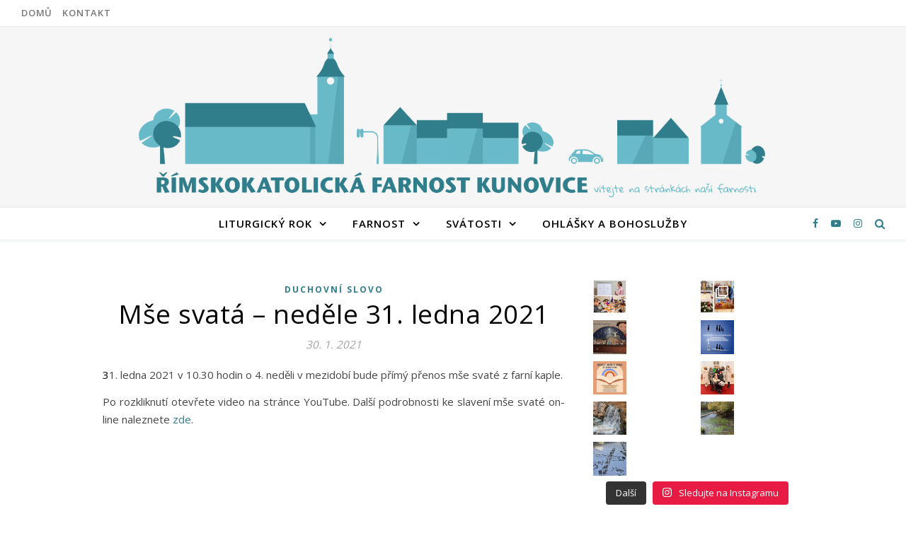

--- FILE ---
content_type: text/html; charset=UTF-8
request_url: http://farnostkunovice.cz/mse-svata-nedele-31-ledna-2021/
body_size: 21148
content:
<!DOCTYPE html>
<html lang="en-US">
<head>
	<meta charset="UTF-8">
	<meta name="viewport" content="width=device-width, initial-scale=1.0, maximum-scale=1.0, user-scalable=no" />

	<title>Mše svatá – neděle 31.&nbsp;ledna 2021 &#8211; Římskokatolická farnost Kunovice</title>
<script>window.koko_analytics = {"url":"http:\/\/farnostkunovice.cz\/wp-admin\/admin-ajax.php?action=koko_analytics_collect","site_url":"http:\/\/farnostkunovice.cz","post_id":370,"use_cookie":1,"cookie_path":"\/"};</script><meta name='robots' content='max-image-preview:large' />
<link rel='dns-prefetch' href='//fonts.googleapis.com' />
<link rel="alternate" type="application/rss+xml" title="Římskokatolická farnost Kunovice &raquo; Feed" href="http://farnostkunovice.cz/feed/" />
<link rel="alternate" type="application/rss+xml" title="Římskokatolická farnost Kunovice &raquo; Comments Feed" href="http://farnostkunovice.cz/comments/feed/" />
<link rel="alternate" type="application/rss+xml" title="Římskokatolická farnost Kunovice &raquo; Mše svatá – neděle 31.&nbsp;ledna 2021 Comments Feed" href="http://farnostkunovice.cz/mse-svata-nedele-31-ledna-2021/feed/" />
<link rel="alternate" title="oEmbed (JSON)" type="application/json+oembed" href="http://farnostkunovice.cz/wp-json/oembed/1.0/embed?url=http%3A%2F%2Ffarnostkunovice.cz%2Fmse-svata-nedele-31-ledna-2021%2F" />
<link rel="alternate" title="oEmbed (XML)" type="text/xml+oembed" href="http://farnostkunovice.cz/wp-json/oembed/1.0/embed?url=http%3A%2F%2Ffarnostkunovice.cz%2Fmse-svata-nedele-31-ledna-2021%2F&#038;format=xml" />
<style id='wp-img-auto-sizes-contain-inline-css' type='text/css'>
img:is([sizes=auto i],[sizes^="auto," i]){contain-intrinsic-size:3000px 1500px}
/*# sourceURL=wp-img-auto-sizes-contain-inline-css */
</style>
<link rel='stylesheet' id='sbi_styles-css' href='http://farnostkunovice.cz/wp-content/plugins/instagram-feed/css/sbi-styles.min.css?ver=6.8.0' type='text/css' media='all' />
<style id='wp-emoji-styles-inline-css' type='text/css'>

	img.wp-smiley, img.emoji {
		display: inline !important;
		border: none !important;
		box-shadow: none !important;
		height: 1em !important;
		width: 1em !important;
		margin: 0 0.07em !important;
		vertical-align: -0.1em !important;
		background: none !important;
		padding: 0 !important;
	}
/*# sourceURL=wp-emoji-styles-inline-css */
</style>
<style id='wp-block-library-inline-css' type='text/css'>
:root{--wp-block-synced-color:#7a00df;--wp-block-synced-color--rgb:122,0,223;--wp-bound-block-color:var(--wp-block-synced-color);--wp-editor-canvas-background:#ddd;--wp-admin-theme-color:#007cba;--wp-admin-theme-color--rgb:0,124,186;--wp-admin-theme-color-darker-10:#006ba1;--wp-admin-theme-color-darker-10--rgb:0,107,160.5;--wp-admin-theme-color-darker-20:#005a87;--wp-admin-theme-color-darker-20--rgb:0,90,135;--wp-admin-border-width-focus:2px}@media (min-resolution:192dpi){:root{--wp-admin-border-width-focus:1.5px}}.wp-element-button{cursor:pointer}:root .has-very-light-gray-background-color{background-color:#eee}:root .has-very-dark-gray-background-color{background-color:#313131}:root .has-very-light-gray-color{color:#eee}:root .has-very-dark-gray-color{color:#313131}:root .has-vivid-green-cyan-to-vivid-cyan-blue-gradient-background{background:linear-gradient(135deg,#00d084,#0693e3)}:root .has-purple-crush-gradient-background{background:linear-gradient(135deg,#34e2e4,#4721fb 50%,#ab1dfe)}:root .has-hazy-dawn-gradient-background{background:linear-gradient(135deg,#faaca8,#dad0ec)}:root .has-subdued-olive-gradient-background{background:linear-gradient(135deg,#fafae1,#67a671)}:root .has-atomic-cream-gradient-background{background:linear-gradient(135deg,#fdd79a,#004a59)}:root .has-nightshade-gradient-background{background:linear-gradient(135deg,#330968,#31cdcf)}:root .has-midnight-gradient-background{background:linear-gradient(135deg,#020381,#2874fc)}:root{--wp--preset--font-size--normal:16px;--wp--preset--font-size--huge:42px}.has-regular-font-size{font-size:1em}.has-larger-font-size{font-size:2.625em}.has-normal-font-size{font-size:var(--wp--preset--font-size--normal)}.has-huge-font-size{font-size:var(--wp--preset--font-size--huge)}.has-text-align-center{text-align:center}.has-text-align-left{text-align:left}.has-text-align-right{text-align:right}.has-fit-text{white-space:nowrap!important}#end-resizable-editor-section{display:none}.aligncenter{clear:both}.items-justified-left{justify-content:flex-start}.items-justified-center{justify-content:center}.items-justified-right{justify-content:flex-end}.items-justified-space-between{justify-content:space-between}.screen-reader-text{border:0;clip-path:inset(50%);height:1px;margin:-1px;overflow:hidden;padding:0;position:absolute;width:1px;word-wrap:normal!important}.screen-reader-text:focus{background-color:#ddd;clip-path:none;color:#444;display:block;font-size:1em;height:auto;left:5px;line-height:normal;padding:15px 23px 14px;text-decoration:none;top:5px;width:auto;z-index:100000}html :where(.has-border-color){border-style:solid}html :where([style*=border-top-color]){border-top-style:solid}html :where([style*=border-right-color]){border-right-style:solid}html :where([style*=border-bottom-color]){border-bottom-style:solid}html :where([style*=border-left-color]){border-left-style:solid}html :where([style*=border-width]){border-style:solid}html :where([style*=border-top-width]){border-top-style:solid}html :where([style*=border-right-width]){border-right-style:solid}html :where([style*=border-bottom-width]){border-bottom-style:solid}html :where([style*=border-left-width]){border-left-style:solid}html :where(img[class*=wp-image-]){height:auto;max-width:100%}:where(figure){margin:0 0 1em}html :where(.is-position-sticky){--wp-admin--admin-bar--position-offset:var(--wp-admin--admin-bar--height,0px)}@media screen and (max-width:600px){html :where(.is-position-sticky){--wp-admin--admin-bar--position-offset:0px}}

/*# sourceURL=wp-block-library-inline-css */
</style><style id='global-styles-inline-css' type='text/css'>
:root{--wp--preset--aspect-ratio--square: 1;--wp--preset--aspect-ratio--4-3: 4/3;--wp--preset--aspect-ratio--3-4: 3/4;--wp--preset--aspect-ratio--3-2: 3/2;--wp--preset--aspect-ratio--2-3: 2/3;--wp--preset--aspect-ratio--16-9: 16/9;--wp--preset--aspect-ratio--9-16: 9/16;--wp--preset--color--black: #000000;--wp--preset--color--cyan-bluish-gray: #abb8c3;--wp--preset--color--white: #ffffff;--wp--preset--color--pale-pink: #f78da7;--wp--preset--color--vivid-red: #cf2e2e;--wp--preset--color--luminous-vivid-orange: #ff6900;--wp--preset--color--luminous-vivid-amber: #fcb900;--wp--preset--color--light-green-cyan: #7bdcb5;--wp--preset--color--vivid-green-cyan: #00d084;--wp--preset--color--pale-cyan-blue: #8ed1fc;--wp--preset--color--vivid-cyan-blue: #0693e3;--wp--preset--color--vivid-purple: #9b51e0;--wp--preset--gradient--vivid-cyan-blue-to-vivid-purple: linear-gradient(135deg,rgb(6,147,227) 0%,rgb(155,81,224) 100%);--wp--preset--gradient--light-green-cyan-to-vivid-green-cyan: linear-gradient(135deg,rgb(122,220,180) 0%,rgb(0,208,130) 100%);--wp--preset--gradient--luminous-vivid-amber-to-luminous-vivid-orange: linear-gradient(135deg,rgb(252,185,0) 0%,rgb(255,105,0) 100%);--wp--preset--gradient--luminous-vivid-orange-to-vivid-red: linear-gradient(135deg,rgb(255,105,0) 0%,rgb(207,46,46) 100%);--wp--preset--gradient--very-light-gray-to-cyan-bluish-gray: linear-gradient(135deg,rgb(238,238,238) 0%,rgb(169,184,195) 100%);--wp--preset--gradient--cool-to-warm-spectrum: linear-gradient(135deg,rgb(74,234,220) 0%,rgb(151,120,209) 20%,rgb(207,42,186) 40%,rgb(238,44,130) 60%,rgb(251,105,98) 80%,rgb(254,248,76) 100%);--wp--preset--gradient--blush-light-purple: linear-gradient(135deg,rgb(255,206,236) 0%,rgb(152,150,240) 100%);--wp--preset--gradient--blush-bordeaux: linear-gradient(135deg,rgb(254,205,165) 0%,rgb(254,45,45) 50%,rgb(107,0,62) 100%);--wp--preset--gradient--luminous-dusk: linear-gradient(135deg,rgb(255,203,112) 0%,rgb(199,81,192) 50%,rgb(65,88,208) 100%);--wp--preset--gradient--pale-ocean: linear-gradient(135deg,rgb(255,245,203) 0%,rgb(182,227,212) 50%,rgb(51,167,181) 100%);--wp--preset--gradient--electric-grass: linear-gradient(135deg,rgb(202,248,128) 0%,rgb(113,206,126) 100%);--wp--preset--gradient--midnight: linear-gradient(135deg,rgb(2,3,129) 0%,rgb(40,116,252) 100%);--wp--preset--font-size--small: 13px;--wp--preset--font-size--medium: 20px;--wp--preset--font-size--large: 36px;--wp--preset--font-size--x-large: 42px;--wp--preset--spacing--20: 0.44rem;--wp--preset--spacing--30: 0.67rem;--wp--preset--spacing--40: 1rem;--wp--preset--spacing--50: 1.5rem;--wp--preset--spacing--60: 2.25rem;--wp--preset--spacing--70: 3.38rem;--wp--preset--spacing--80: 5.06rem;--wp--preset--shadow--natural: 6px 6px 9px rgba(0, 0, 0, 0.2);--wp--preset--shadow--deep: 12px 12px 50px rgba(0, 0, 0, 0.4);--wp--preset--shadow--sharp: 6px 6px 0px rgba(0, 0, 0, 0.2);--wp--preset--shadow--outlined: 6px 6px 0px -3px rgb(255, 255, 255), 6px 6px rgb(0, 0, 0);--wp--preset--shadow--crisp: 6px 6px 0px rgb(0, 0, 0);}:where(.is-layout-flex){gap: 0.5em;}:where(.is-layout-grid){gap: 0.5em;}body .is-layout-flex{display: flex;}.is-layout-flex{flex-wrap: wrap;align-items: center;}.is-layout-flex > :is(*, div){margin: 0;}body .is-layout-grid{display: grid;}.is-layout-grid > :is(*, div){margin: 0;}:where(.wp-block-columns.is-layout-flex){gap: 2em;}:where(.wp-block-columns.is-layout-grid){gap: 2em;}:where(.wp-block-post-template.is-layout-flex){gap: 1.25em;}:where(.wp-block-post-template.is-layout-grid){gap: 1.25em;}.has-black-color{color: var(--wp--preset--color--black) !important;}.has-cyan-bluish-gray-color{color: var(--wp--preset--color--cyan-bluish-gray) !important;}.has-white-color{color: var(--wp--preset--color--white) !important;}.has-pale-pink-color{color: var(--wp--preset--color--pale-pink) !important;}.has-vivid-red-color{color: var(--wp--preset--color--vivid-red) !important;}.has-luminous-vivid-orange-color{color: var(--wp--preset--color--luminous-vivid-orange) !important;}.has-luminous-vivid-amber-color{color: var(--wp--preset--color--luminous-vivid-amber) !important;}.has-light-green-cyan-color{color: var(--wp--preset--color--light-green-cyan) !important;}.has-vivid-green-cyan-color{color: var(--wp--preset--color--vivid-green-cyan) !important;}.has-pale-cyan-blue-color{color: var(--wp--preset--color--pale-cyan-blue) !important;}.has-vivid-cyan-blue-color{color: var(--wp--preset--color--vivid-cyan-blue) !important;}.has-vivid-purple-color{color: var(--wp--preset--color--vivid-purple) !important;}.has-black-background-color{background-color: var(--wp--preset--color--black) !important;}.has-cyan-bluish-gray-background-color{background-color: var(--wp--preset--color--cyan-bluish-gray) !important;}.has-white-background-color{background-color: var(--wp--preset--color--white) !important;}.has-pale-pink-background-color{background-color: var(--wp--preset--color--pale-pink) !important;}.has-vivid-red-background-color{background-color: var(--wp--preset--color--vivid-red) !important;}.has-luminous-vivid-orange-background-color{background-color: var(--wp--preset--color--luminous-vivid-orange) !important;}.has-luminous-vivid-amber-background-color{background-color: var(--wp--preset--color--luminous-vivid-amber) !important;}.has-light-green-cyan-background-color{background-color: var(--wp--preset--color--light-green-cyan) !important;}.has-vivid-green-cyan-background-color{background-color: var(--wp--preset--color--vivid-green-cyan) !important;}.has-pale-cyan-blue-background-color{background-color: var(--wp--preset--color--pale-cyan-blue) !important;}.has-vivid-cyan-blue-background-color{background-color: var(--wp--preset--color--vivid-cyan-blue) !important;}.has-vivid-purple-background-color{background-color: var(--wp--preset--color--vivid-purple) !important;}.has-black-border-color{border-color: var(--wp--preset--color--black) !important;}.has-cyan-bluish-gray-border-color{border-color: var(--wp--preset--color--cyan-bluish-gray) !important;}.has-white-border-color{border-color: var(--wp--preset--color--white) !important;}.has-pale-pink-border-color{border-color: var(--wp--preset--color--pale-pink) !important;}.has-vivid-red-border-color{border-color: var(--wp--preset--color--vivid-red) !important;}.has-luminous-vivid-orange-border-color{border-color: var(--wp--preset--color--luminous-vivid-orange) !important;}.has-luminous-vivid-amber-border-color{border-color: var(--wp--preset--color--luminous-vivid-amber) !important;}.has-light-green-cyan-border-color{border-color: var(--wp--preset--color--light-green-cyan) !important;}.has-vivid-green-cyan-border-color{border-color: var(--wp--preset--color--vivid-green-cyan) !important;}.has-pale-cyan-blue-border-color{border-color: var(--wp--preset--color--pale-cyan-blue) !important;}.has-vivid-cyan-blue-border-color{border-color: var(--wp--preset--color--vivid-cyan-blue) !important;}.has-vivid-purple-border-color{border-color: var(--wp--preset--color--vivid-purple) !important;}.has-vivid-cyan-blue-to-vivid-purple-gradient-background{background: var(--wp--preset--gradient--vivid-cyan-blue-to-vivid-purple) !important;}.has-light-green-cyan-to-vivid-green-cyan-gradient-background{background: var(--wp--preset--gradient--light-green-cyan-to-vivid-green-cyan) !important;}.has-luminous-vivid-amber-to-luminous-vivid-orange-gradient-background{background: var(--wp--preset--gradient--luminous-vivid-amber-to-luminous-vivid-orange) !important;}.has-luminous-vivid-orange-to-vivid-red-gradient-background{background: var(--wp--preset--gradient--luminous-vivid-orange-to-vivid-red) !important;}.has-very-light-gray-to-cyan-bluish-gray-gradient-background{background: var(--wp--preset--gradient--very-light-gray-to-cyan-bluish-gray) !important;}.has-cool-to-warm-spectrum-gradient-background{background: var(--wp--preset--gradient--cool-to-warm-spectrum) !important;}.has-blush-light-purple-gradient-background{background: var(--wp--preset--gradient--blush-light-purple) !important;}.has-blush-bordeaux-gradient-background{background: var(--wp--preset--gradient--blush-bordeaux) !important;}.has-luminous-dusk-gradient-background{background: var(--wp--preset--gradient--luminous-dusk) !important;}.has-pale-ocean-gradient-background{background: var(--wp--preset--gradient--pale-ocean) !important;}.has-electric-grass-gradient-background{background: var(--wp--preset--gradient--electric-grass) !important;}.has-midnight-gradient-background{background: var(--wp--preset--gradient--midnight) !important;}.has-small-font-size{font-size: var(--wp--preset--font-size--small) !important;}.has-medium-font-size{font-size: var(--wp--preset--font-size--medium) !important;}.has-large-font-size{font-size: var(--wp--preset--font-size--large) !important;}.has-x-large-font-size{font-size: var(--wp--preset--font-size--x-large) !important;}
/*# sourceURL=global-styles-inline-css */
</style>

<style id='classic-theme-styles-inline-css' type='text/css'>
/*! This file is auto-generated */
.wp-block-button__link{color:#fff;background-color:#32373c;border-radius:9999px;box-shadow:none;text-decoration:none;padding:calc(.667em + 2px) calc(1.333em + 2px);font-size:1.125em}.wp-block-file__button{background:#32373c;color:#fff;text-decoration:none}
/*# sourceURL=/wp-includes/css/classic-themes.min.css */
</style>
<link rel='stylesheet' id='savona-style-css' href='http://farnostkunovice.cz/wp-content/themes/savona-lite-pro/style.css?ver=6.9' type='text/css' media='all' />
<link rel='stylesheet' id='savona-responsive-css' href='http://farnostkunovice.cz/wp-content/themes/savona-lite-pro/assets/css/responsive.css?ver=6.9' type='text/css' media='all' />
<link rel='stylesheet' id='fontawesome-css' href='http://farnostkunovice.cz/wp-content/themes/savona-lite-pro/assets/css/font-awesome.min.css?ver=6.9' type='text/css' media='all' />
<link rel='stylesheet' id='fontello-css' href='http://farnostkunovice.cz/wp-content/themes/savona-lite-pro/assets/css/fontello.css?ver=6.9' type='text/css' media='all' />
<link rel='stylesheet' id='slick-css' href='http://farnostkunovice.cz/wp-content/themes/savona-lite-pro/assets/css/slick.css?ver=6.9' type='text/css' media='all' />
<link rel='stylesheet' id='scrollbar-css' href='http://farnostkunovice.cz/wp-content/themes/savona-lite-pro/assets/css/perfect-scrollbar.css?ver=6.9' type='text/css' media='all' />
<link rel='stylesheet' id='savona-woocommerce-css' href='http://farnostkunovice.cz/wp-content/themes/savona-lite-pro/assets/css/woocommerce.css?ver=6.9' type='text/css' media='all' />
<link rel='stylesheet' id='savona_enqueue_Open_Sans-css' href='http://fonts.googleapis.com/css?family=Open+Sans%3A100%2C200%2C300%2C400%2C500%2C600%2C700%2C800%2C900&#038;ver=1.0.0' type='text/css' media='all' />
<link rel='stylesheet' id='savona_enqueue_Playfair_Display-css' href='http://fonts.googleapis.com/css?family=Playfair+Display%3A100%2C200%2C300%2C400%2C500%2C600%2C700%2C800%2C900&#038;ver=1.0.0' type='text/css' media='all' />
<link rel='stylesheet' id='ics-calendar-css' href='http://farnostkunovice.cz/wp-content/plugins/ics-calendar/assets/style.min.css?ver=11.7.0.1' type='text/css' media='all' />
<script type="text/javascript" src="http://farnostkunovice.cz/wp-includes/js/jquery/jquery.min.js?ver=3.7.1" id="jquery-core-js"></script>
<script type="text/javascript" src="http://farnostkunovice.cz/wp-includes/js/jquery/jquery-migrate.min.js?ver=3.4.1" id="jquery-migrate-js"></script>
<link rel="https://api.w.org/" href="http://farnostkunovice.cz/wp-json/" /><link rel="alternate" title="JSON" type="application/json" href="http://farnostkunovice.cz/wp-json/wp/v2/posts/370" /><link rel="EditURI" type="application/rsd+xml" title="RSD" href="http://farnostkunovice.cz/xmlrpc.php?rsd" />
<meta name="generator" content="WordPress 6.9" />
<link rel="canonical" href="http://farnostkunovice.cz/mse-svata-nedele-31-ledna-2021/" />
<link rel='shortlink' href='http://farnostkunovice.cz/?p=370' />
<meta property="og:image" content="http://farnostkunovice.cz/wp-content/uploads/2020/12/farniweb.png"/><meta property="og:image:width" content="1"/><meta property="og:image:height" content="1"/><meta property="og:title" content="Mše svatá – neděle 31.&nbsp;ledna 2021"/><meta property="og:description" content="31. ledna 2021 v 10.30 hodin o&nbsp;4. neděli v mezidobí bude přímý přenos mše svaté z farní kaple. Po rozkliknutí otevřete video na stránce YouTube. Další podrobnosti ke slavení mše svaté on-line naleznete zde." /><meta property="og:url" content="http://farnostkunovice.cz/mse-svata-nedele-31-ledna-2021/"/><meta property="og:locale" content="en_us" /><meta property="og:site_name" content="Římskokatolická farnost Kunovice"/><style id="savona_dynamic_css">body {background-color: #ffffff;}#top-bar,#top-menu .sub-menu {background-color: #ffffff;}#top-bar a {color: #777777;}#top-menu .sub-menu,#top-menu .sub-menu a {border-color: rgba(119,119,119, 0.05);}#top-bar a:hover,#top-bar li.current-menu-item > a,#top-bar li.current-menu-ancestor > a,#top-bar .sub-menu li.current-menu-item > a,#top-bar .sub-menu li.current-menu-ancestor> a {color: #aaaaaa;}.savona-widget .widget-title {background: #f6f6f6;}.savona-widget .widget-title::after {border-top: 10px solid #f6f6f6;}#page-content .savona-widget .widget-title h2 {color: #000000;}.header-logo a,.site-description {color: #111111;}.entry-header {background-color: #f6f6f6;}.logo-img {max-width: 900px;}#main-nav,#main-menu .sub-menu {background-color: #ffffff;}#main-nav #s {background-color: #ffffff;}#main-nav a,#main-nav i,#main-nav #s,#page-content #featured-links h6,.instagram-title h2 {color: #307d8b;}.main-nav-sidebar span,.sidebar-alt-close-btn span {background-color: #307d8b;}#main-nav {box-shadow: 0px 1px 5px rgba(48,125,139, 0.1);}#main-menu .sub-menu,#main-menu .sub-menu a {border-color: rgba(48,125,139, 0.05);}#main-nav #s::-webkit-input-placeholder { /* Chrome/Opera/Safari */color: rgba(48,125,139, 0.7);}#main-nav #s::-moz-placeholder { /* Firefox 19+ */color: rgba(48,125,139, 0.7);}#main-nav #s:-ms-input-placeholder { /* IE 10+ */color: rgba(48,125,139, 0.7);}#main-nav #s:-moz-placeholder { /* Firefox 18- */color: rgba(48,125,139, 0.7);}#main-nav a:hover,#main-nav i:hover,#main-nav li.current-menu-item > a,#main-nav li.current-menu-ancestor > a,#main-nav .sub-menu li.current-menu-item > a,#main-nav .sub-menu li.current-menu-ancestor> a {color: #aaaaaa;}.main-nav-sidebar:hover span {background-color: #aaaaaa;}/* Background */.sidebar-alt,.main-content,.featured-slider-area,#featured-links,#page-content select,#page-content input,#page-content textarea {background-color: #ffffff;}#page-content #featured-links h6,.instagram-title h2 {background-color: rgba(255,255,255, 0.85);}/* Text */#page-content,#page-content select,#page-content input,#page-content textarea,#page-content .post-author a,#page-content .savona-widget a,#page-content .comment-author {color: #464646;}/* Title */#page-content h1 a,#page-content h1,#page-content h2,#page-content h3,#page-content h4,#page-content h5,#page-content h6,.post-content > p:first-child:first-letter,#page-content .author-description h4 a,#page-content .related-posts h4 a,#page-content .blog-pagination .previous-page a,#page-content .blog-pagination .next-page a,blockquote,#page-content .post-share a {color: #030303;}#page-content h1 a:hover {color: rgba(3,3,3, 0.75);}/* Meta */#page-content .post-date,#page-content .post-comments,#page-content .post-author,#page-content .related-post-date,#page-content .comment-meta a,#page-content .author-share a,#page-content .post-tags a,#page-content .tagcloud a,.widget_categories li,.widget_archive li,.savona-subscribe-box p,.rpwwt-post-author,.rpwwt-post-categories,.rpwwt-post-date,.rpwwt-post-comments-number {color: #a1a1a1;}#page-content input::-webkit-input-placeholder { /* Chrome/Opera/Safari */color: #a1a1a1;}#page-content input::-moz-placeholder { /* Firefox 19+ */color: #a1a1a1;}#page-content input:-ms-input-placeholder { /* IE 10+ */color: #a1a1a1;}#page-content input:-moz-placeholder { /* Firefox 18- */color: #a1a1a1;}/* Accent */#page-content a,.post-categories {color: #307d8b;}.ps-container > .ps-scrollbar-y-rail > .ps-scrollbar-y {background: #307d8b;}#page-content a:hover {color: rgba(48,125,139, 0.8);}blockquote {border-color: #307d8b;}.slide-caption {color: #ffffff;background: #307d8b;}/* Selection */::-moz-selection {color: #ffffff;background: #aaaaaa;}::selection {color: #ffffff;background: #aaaaaa;}/* Border */#page-content .post-footer,#page-content .author-description,#page-content .related-posts,#page-content .entry-comments,#page-content .savona-widget li,#page-content #wp-calendar,#page-content #wp-calendar caption,#page-content #wp-calendar tbody td,#page-content .widget_nav_menu li a,#page-content .widget_pages li a,#page-content .tagcloud a,#page-content select,#page-content input,#page-content textarea,.widget-title h2:before,.widget-title h2:after,.post-tags a,.gallery-caption,.wp-caption-text,table tr,table th,table td,pre {border-color: #e8e8e8;}hr {background-color: #e8e8e8;}/* Buttons */.widget_search i,.widget_search #searchsubmit,.single-navigation i,#page-content input.submit,#page-content .blog-pagination.numeric a,#page-content .blog-pagination.load-more a,#page-content .savona-subscribe-box input[type="submit"],#page-content .widget_wysija input[type="submit"],#page-content .post-password-form input[type="submit"],#page-content .wpcf7 [type="submit"] {color: #ffffff;background-color: #307d8b;}.single-navigation i:hover,#page-content input.submit:hover,#page-content .blog-pagination.numeric a:hover,#page-content .blog-pagination.numeric span,#page-content .blog-pagination.load-more a:hover,#page-content .savona-subscribe-box input[type="submit"]:hover,#page-content .widget_wysija input[type="submit"]:hover,#page-content .post-password-form input[type="submit"]:hover,#page-content .wpcf7 [type="submit"]:hover {color: #ffffff;background-color: #aaaaaa;}/* Image Overlay */.image-overlay,#infscr-loading,#page-content h4.image-overlay,.image-overlay a,.post-slider .prev-arrow,.post-slider .next-arrow,#page-content .image-overlay a,#featured-slider .slick-arrow,#featured-slider .slider-dots {color: #ffffff;}#featured-slider .slick-active {background: #ffffff;}.image-overlay,#infscr-loading,#page-content h4.image-overlay {background-color: rgba(73,73,73, 0.3);}/* Background */#page-footer,#page-footer select,#page-footer input,#page-footer textarea {background-color: #f6f6f6;}/* Text */#page-footer,#page-footer a,#page-footer select,#page-footer input,#page-footer textarea {color: #333333;}/* Title */#page-footer h1,#page-footer h2,#page-footer h3,#page-footer h4,#page-footer h5,#page-footer h6 {color: #111111;}/* Accent */#page-footer a:hover {color: #aaaaaa;}/* Border */#page-footer a,#page-footer .savona-widget li,#page-footer #wp-calendar,#page-footer #wp-calendar caption,#page-footer #wp-calendar th,#page-footer #wp-calendar td,#page-footer .widget_nav_menu li a,#page-footer select,#page-footer input,#page-footer textarea,#page-footer .widget-title h2:before,#page-footer .widget-title h2:after,.footer-widgets {border-color: #e0dbdb;}#page-footer hr {background-color: #e0dbdb;}.savona-preloader-wrap {background-color: #333333;}#top-menu li a {font-family: 'Open Sans';font-size: 13px;line-height: 37px;letter-spacing: 0.8px;font-weight: 600;}.top-bar-socials a {font-size: 13px;line-height: 37px;}#top-menu .sub-menu > li > a {font-size: 11px;line-height: 29px;letter-spacing: 0.8px;}#main-menu li a {font-family: 'Open Sans';font-size: 15px;line-height: 44px;letter-spacing: 1px;font-weight: 600;}#mobile-menu li {font-family: 'Open Sans';font-size: 15px;line-height: 37px;letter-spacing: 1px;font-weight: 600;}.main-nav-search,#main-nav #s {font-size: 15px;line-height: 44px;}#main-menu li.menu-item-has-children>a:after {font-size: 15px;}.main-nav-sidebar {height:44px;}#main-menu .sub-menu > li > a,#mobile-menu .sub-menu > li {font-size: 12px;line-height: 33px;letter-spacing: 0.8px;}.mobile-menu-btn {font-size: 18px;line-height: 44px;}.main-nav-socials a {font-size: 14px;line-height: 44px;}#top-menu li a,#main-menu li a,#mobile-menu li {text-transform: uppercase;}.post-content > p:first-child:first-letter,.post-meta,#wp-calendar thead th,#wp-calendar caption,h1,h2,h3,h4,h5,h6,blockquote p,#reply-title,#reply-title a {font-family: 'Open Sans';}/* font size 40px */h1 {font-size: 37px;}/* font size 36px */h2 {font-size: 33px;}/* font size 30px */h3 {font-size: 28px;}/* font size 24px */h4 {font-size: 22px;}/* font size 22px */h5 {font-size: 20px;}/* font size 20px */h6 {font-size: 19px;}/* font size 19px */blockquote p {font-size: 18px;}/* font size 18px */.related-posts h4 a {font-size: 16px;}/* font size 16px */.author-description h4,#reply-title,#reply-title a,.comment-title,.widget-title h2,.savona_author_widget h3 {font-size: 15px;}.post-title,.page-title {line-height: 44px;}/* letter spacing 0.5px */.slider-title,.post-title,.page-title,.related-posts h4 a {letter-spacing: 0.5px;}/* letter spacing 1.5px */.widget-title h2,.author-description h4,.comment-title,#reply-title,#reply-title a,.savona_author_widget h3 {letter-spacing: 1.5px;}/* letter spacing 2px */.related-posts h3 {letter-spacing: 2px;}/* font weight */h1,h2,h3,h4,h5,h6 {font-weight: 400;}h1,h2,h3,h4,h5,h6 {font-style: normal;}h1,h2,h3,h4,h5,h6 {text-transform: none;}body,.page-404 h2,#featured-links h6, .comment-author,.related-posts h3,.instagram-title h2,input,textarea,select,.no-result-found h1,.savona-subscribe-box h4,.widget_wysija_cont .updated,.widget_wysija_cont .error,.widget_wysija_cont .xdetailed-errors {font-family: 'Open Sans';}body,.page-404 h2,.no-result-found h1 {font-weight: 400;}body,.comment-author {font-size: 15px;}body p {line-height: 25px;}/* letter spacing 0 */body p,.comment-author,.widget_recent_comments li,.widget_meta li,.widget_recent_comments li,.widget_pages > ul > li,.widget_archive li,.widget_categories > ul > li,.widget_recent_entries ul li,.widget_nav_menu li,.related-post-date,.post-media .image-overlay a,.post-meta,.rpwwt-post-title {letter-spacing: 0px;}/* letter spacing 0.5 + */.post-author,.post-media .image-overlay span,blockquote p {letter-spacing: 0.5px;}/* letter spacing 1 + */#main-nav #searchform input,#featured-links h6,.instagram-title h2,.savona-subscribe-box h4,.page-404 p,#wp-calendar caption {letter-spacing: 1px;}/* letter spacing 2 + */.comments-area #submit,.tagcloud a,.savona-subscribe-box input[type='submit'],.widget_wysija input[type='submit'],.slider-read-more a,.post-categories a,.read-more a,.no-result-found h1,.blog-pagination a,.blog-pagination span {letter-spacing: 2px;}/* font size 18px */.post-media .image-overlay p,.post-media .image-overlay a {font-size: 18px;}/* font size 17px */.savona_social_widget .social-icons a {font-size: 17px;}/* font size 14px */.post-author,.post-share,.related-posts h3,input,textarea,select,.comment-reply-link,.wp-caption-text,.author-share a,#featured-links h6,#wp-calendar,.instagram-title h2 {font-size: 14px;}/* font size 13px */.slider-categories,.slider-read-more a,.read-more a,.blog-pagination a,.blog-pagination span,.footer-socials a,.rpwwt-post-author,.rpwwt-post-categories,.rpwwt-post-date,.rpwwt-post-comments-number,.copyright-info {font-size: 13px;}/* font size 12px */.post-categories a,.post-tags a,.widget_recent_entries ul li span,#wp-calendar caption,#wp-calendar tfoot #prev a,#wp-calendar tfoot #next a {font-size: 12px;}/* font size 11px */.related-post-date,.comment-meta,.tagcloud a {font-size: 11px !important;}.boxed-wrapper {max-width: 1050px;}.sidebar-alt {width: 370px;left: -370px; padding: 85px 35px 0px;}.sidebar-left,.sidebar-right {width: 337px;}[data-layout*="rsidebar"] .main-container,[data-layout*="lsidebar"] .main-container {float: left;width: calc(100% - 337px);width: -webkit-calc(100% - 337px);}[data-layout*="lrsidebar"] .main-container {width: calc(100% - 674px);width: -webkit-calc(100% - 674px);}[data-layout*="fullwidth"] .main-container {width: 100%;}#top-bar > div,#main-nav > div,#featured-links,.main-content,.page-footer-inner,.featured-slider-area.boxed-wrapper {padding-left: 30px;padding-right: 30px;}#top-menu {float: left;}.top-bar-socials {float: right;}.entry-header {height: 255px;background-size: cover;}.entry-header {background-position: center center;}.header-logo {padding-top: 0px;}.header-logo a {font-size: 90px;}.header-logo a {font-family: 'Playfair Display';font-size: 60px;letter-spacing: 2px;font-weight: 400;}.header-logo a {font-style: normal;}.header-logo a {text-transform: none;}#main-nav {text-align: center;}.main-nav-sidebar {position: absolute;top: 0px;left: 30px;z-index: 1;}.main-nav-icons {position: absolute;top: 0px;right: 30px;z-index: 2;}#featured-links .featured-link {margin-right: 20px;}#featured-links .featured-link:last-of-type {margin-right: 0;}#featured-links .featured-link {width: calc( (100% - 60px) / 4);width: -webkit-calc( (100% - 60px) / 4);}.featured-link:nth-child(1) .cv-inner {display: none;}.featured-link:nth-child(2) .cv-inner {display: none;}.featured-link:nth-child(3) .cv-inner {display: none;}.featured-link:nth-child(4) .cv-inner {display: none;}.featured-link:nth-child(5) .cv-inner {display: none;}.blog-grid > li {margin-bottom: 30px;}[data-layout*="col2"] .blog-grid > li,[data-layout*="col3"] .blog-grid > li,[data-layout*="col4"] .blog-grid > li {display: inline-block;vertical-align: top;margin-right: 37px;}[data-layout*="col2"] .blog-grid > li:nth-of-type(2n+2),[data-layout*="col3"] .blog-grid > li:nth-of-type(3n+3),[data-layout*="col4"] .blog-grid > li:nth-of-type(4n+4) {margin-right: 0;}[data-layout*="col1"] .blog-grid > li {width: 100%;}[data-layout*="col2"] .blog-grid > li {width: calc((100% - 37px ) /2);width: -webkit-calc((100% - 37px ) /2);}[data-layout*="col3"] .blog-grid > li {width: calc((100% - 2 * 37px ) /3);width: -webkit-calc((100% - 2 * 37px ) /3);}[data-layout*="col4"] .blog-grid > li {width: calc((100% - 3 * 37px ) /4);width: -webkit-calc((100% - 3 * 37px ) /4);}[data-layout*="rsidebar"] .sidebar-right {padding-left: 37px;}[data-layout*="lsidebar"] .sidebar-left {padding-right: 37px;}[data-layout*="lrsidebar"] .sidebar-right {padding-left: 37px;}[data-layout*="lrsidebar"] .sidebar-left {padding-right: 37px;}.footer-widgets > .savona-widget {width: 30%;margin-right: 5%;}.footer-widgets > .savona-widget:nth-child(3n+3) {margin-right: 0;}.footer-widgets > .savona-widget:nth-child(3n+4) {clear: both;}.copyright-info {float: right;}.footer-socials {float: left;}.cssload-container{width:100%;height:36px;text-align:center}.cssload-speeding-wheel{width:36px;height:36px;margin:0 auto;border:2px solid #ffffff;border-radius:50%;border-left-color:transparent;border-right-color:transparent;animation:cssload-spin 575ms infinite linear;-o-animation:cssload-spin 575ms infinite linear;-ms-animation:cssload-spin 575ms infinite linear;-webkit-animation:cssload-spin 575ms infinite linear;-moz-animation:cssload-spin 575ms infinite linear}@keyframes cssload-spin{100%{transform:rotate(360deg);transform:rotate(360deg)}}@-o-keyframes cssload-spin{100%{-o-transform:rotate(360deg);transform:rotate(360deg)}}@-ms-keyframes cssload-spin{100%{-ms-transform:rotate(360deg);transform:rotate(360deg)}}@-webkit-keyframes cssload-spin{100%{-webkit-transform:rotate(360deg);transform:rotate(360deg)}}@-moz-keyframes cssload-spin{100%{-moz-transform:rotate(360deg);transform:rotate(360deg)}}</style><link rel="icon" href="http://farnostkunovice.cz/wp-content/uploads/2020/12/cropped-apple-touch-icon4-3-32x32.png" sizes="32x32" />
<link rel="icon" href="http://farnostkunovice.cz/wp-content/uploads/2020/12/cropped-apple-touch-icon4-3-192x192.png" sizes="192x192" />
<link rel="apple-touch-icon" href="http://farnostkunovice.cz/wp-content/uploads/2020/12/cropped-apple-touch-icon4-3-180x180.png" />
<meta name="msapplication-TileImage" content="http://farnostkunovice.cz/wp-content/uploads/2020/12/cropped-apple-touch-icon4-3-270x270.png" />
</head>

<body class="wp-singular post-template-default single single-post postid-370 single-format-standard wp-custom-logo wp-theme-savona-lite-pro">

	<!-- Preloader -->
	
	<!-- Page Wrapper -->
	<div id="page-wrap">

		<!-- Boxed Wrapper -->
		<div id="page-header" >

		
<div id="top-bar" class="clear-fix">
	<div >
		
		<nav class="top-menu-container"><ul id="top-menu" class=""><li id="menu-item-95" class="menu-item menu-item-type-custom menu-item-object-custom menu-item-home menu-item-95"><a href="http://farnostkunovice.cz">Domů</a></li>
<li id="menu-item-96" class="menu-item menu-item-type-post_type menu-item-object-page menu-item-96"><a href="http://farnostkunovice.cz/kontakt/">Kontakt</a></li>
</ul></nav>
	</div>
</div><!-- #top-bar -->


	<div class="entry-header " style="background-image:url()" data-parallax="" data-paroller-factor="0.5">
		
				<div class="cv-outer">
		<div class="cv-inner">
			<div class="header-logo">
				
				
				<a href="http://farnostkunovice.cz/" title="Římskokatolická farnost Kunovice" class="logo-img">
					<img src="http://farnostkunovice.cz/wp-content/uploads/2020/12/farniweb.png" alt="Římskokatolická farnost Kunovice">
				</a>
				
								
				<br>
				<p class="site-description"></p>
				
			</div>
		</div>
		</div>
		
				
	</div>

<div id="main-nav" class="clear-fix" data-fixed="1">

	<div >	
		
		<!-- Alt Sidebar Icon -->
		

		<!-- Icons -->
		<div class="main-nav-icons">
			
		<div class="main-nav-socials">

			
			<a href="https://www.facebook.com/farnostKunovice" target="_blank">
				<i class="fa fa-facebook"></i>
			</a>
			
							<a href="https://www.youtube.com/channel/UCUE17umdBIuEq7vZzRNYcsA" target="_blank">
					<i class="fa fa-youtube-play"></i>
				</a>
			
							<a href="https://www.instagram.com/fakunovice/" target="_blank">
					<i class="fa fa-instagram"></i>
				</a>
			
			
			
			
			
			
		</div>

	
						<div class="main-nav-search">
				<i class="fa fa-search"></i>
				<i class="fa fa-times"></i>
				<form role="search" method="get" id="searchform" class="clear-fix" action="http://farnostkunovice.cz/"><input type="search" name="s" id="s" placeholder="Search..." data-placeholder="Type &amp; hit Enter..." value="" /><i class="fa fa-search"></i><input type="submit" id="searchsubmit" value="st" /></form>			</div>
					</div>


		<!-- Menu -->
		<span class="mobile-menu-btn">
			<i class="fa fa-chevron-down"></i>
		</span>

		<nav class="main-menu-container"><ul id="main-menu" class=""><li id="menu-item-211" class="menu-item menu-item-type-post_type menu-item-object-page menu-item-has-children menu-item-211"><a href="http://farnostkunovice.cz/liturgicky-rok/">Liturgický rok</a>
<ul class="sub-menu">
	<li id="menu-item-64" class="menu-item menu-item-type-post_type menu-item-object-page menu-item-64"><a href="http://farnostkunovice.cz/liturgicky-rok/advent/">Advent</a></li>
	<li id="menu-item-66" class="menu-item menu-item-type-custom menu-item-object-custom menu-item-66"><a href="https://vanoce.vira.cz">Vánoce</a></li>
	<li id="menu-item-63" class="menu-item menu-item-type-post_type menu-item-object-page menu-item-63"><a href="http://farnostkunovice.cz/liturgicky-rok/liturgicke-mezidobi/">Liturgické mezidobí</a></li>
	<li id="menu-item-62" class="menu-item menu-item-type-post_type menu-item-object-page menu-item-62"><a href="http://farnostkunovice.cz/liturgicky-rok/doba-postni/">Doba postní</a></li>
	<li id="menu-item-61" class="menu-item menu-item-type-post_type menu-item-object-page menu-item-61"><a href="http://farnostkunovice.cz/liturgicky-rok/velikonocni-triduum/">Velikonoční triduum</a></li>
	<li id="menu-item-65" class="menu-item menu-item-type-custom menu-item-object-custom menu-item-65"><a href="https://velikonoce.vira.cz">Velikonoce</a></li>
</ul>
</li>
<li id="menu-item-214" class="menu-item menu-item-type-post_type menu-item-object-page menu-item-has-children menu-item-214"><a href="http://farnostkunovice.cz/farnost/">Farnost</a>
<ul class="sub-menu">
	<li id="menu-item-44" class="menu-item menu-item-type-post_type menu-item-object-page menu-item-44"><a href="http://farnostkunovice.cz/farnost/kostely/">Kostely</a></li>
	<li id="menu-item-130" class="menu-item menu-item-type-post_type menu-item-object-page menu-item-130"><a href="http://farnostkunovice.cz/farnost/rady/">Rady</a></li>
	<li id="menu-item-141" class="menu-item menu-item-type-taxonomy menu-item-object-category menu-item-141"><a href="http://farnostkunovice.cz/category/casopis/">Časopis Klíč</a></li>
	<li id="menu-item-131" class="menu-item menu-item-type-post_type menu-item-object-page menu-item-131"><a href="http://farnostkunovice.cz/farnost/ministranti/">Ministranti</a></li>
	<li id="menu-item-1037" class="menu-item menu-item-type-post_type menu-item-object-page menu-item-1037"><a href="http://farnostkunovice.cz/farnost/minischola/">Minischola</a></li>
	<li id="menu-item-129" class="menu-item menu-item-type-post_type menu-item-object-page menu-item-129"><a href="http://farnostkunovice.cz/farnost/lektori/">Lektoři</a></li>
	<li id="menu-item-937" class="menu-item menu-item-type-post_type menu-item-object-page menu-item-937"><a href="http://farnostkunovice.cz/farnost/nabozenstvi/">Náboženství</a></li>
	<li id="menu-item-588" class="menu-item menu-item-type-taxonomy menu-item-object-category menu-item-588"><a href="http://farnostkunovice.cz/category/prvokomunikanti/">Prvokomunikanti</a></li>
	<li id="menu-item-45" class="menu-item menu-item-type-post_type menu-item-object-page menu-item-45"><a href="http://farnostkunovice.cz/farnost/historie/">Historie</a></li>
	<li id="menu-item-43" class="menu-item menu-item-type-post_type menu-item-object-page menu-item-43"><a href="http://farnostkunovice.cz/farnost/seznam-knezi/">Seznam kněží</a></li>
</ul>
</li>
<li id="menu-item-217" class="menu-item menu-item-type-post_type menu-item-object-page menu-item-has-children menu-item-217"><a href="http://farnostkunovice.cz/svatosti/">Svátosti</a>
<ul class="sub-menu">
	<li id="menu-item-161" class="menu-item menu-item-type-post_type menu-item-object-page menu-item-161"><a href="http://farnostkunovice.cz/svatosti/krest/">Křest</a></li>
	<li id="menu-item-160" class="menu-item menu-item-type-post_type menu-item-object-page menu-item-160"><a href="http://farnostkunovice.cz/svatosti/eucharistie/">Eucharistie</a></li>
	<li id="menu-item-164" class="menu-item menu-item-type-post_type menu-item-object-page menu-item-164"><a href="http://farnostkunovice.cz/svatost-smireni/">Svátost smíření</a></li>
	<li id="menu-item-159" class="menu-item menu-item-type-post_type menu-item-object-page menu-item-159"><a href="http://farnostkunovice.cz/svatosti/birmovani/">Biřmování</a></li>
	<li id="menu-item-162" class="menu-item menu-item-type-post_type menu-item-object-page menu-item-162"><a href="http://farnostkunovice.cz/svatosti/manzelstvi/">Manželství</a></li>
	<li id="menu-item-163" class="menu-item menu-item-type-post_type menu-item-object-page menu-item-163"><a href="http://farnostkunovice.cz/svatosti/pomazani-nemocnych/">Pomazání nemocných</a></li>
	<li id="menu-item-220" class="menu-item menu-item-type-post_type menu-item-object-page menu-item-220"><a href="http://farnostkunovice.cz/svatosti/kodex-fotografa/">Kodex fotografa</a></li>
</ul>
</li>
<li id="menu-item-48" class="menu-item menu-item-type-post_type menu-item-object-page menu-item-48"><a href="http://farnostkunovice.cz/ohlasky/">Ohlášky a&nbsp;bohoslužby</a></li>
</ul></nav><nav class="mobile-menu-container"><ul id="mobile-menu" class=""><li class="menu-item menu-item-type-post_type menu-item-object-page menu-item-has-children menu-item-211"><a href="http://farnostkunovice.cz/liturgicky-rok/">Liturgický rok</a>
<ul class="sub-menu">
	<li class="menu-item menu-item-type-post_type menu-item-object-page menu-item-64"><a href="http://farnostkunovice.cz/liturgicky-rok/advent/">Advent</a></li>
	<li class="menu-item menu-item-type-custom menu-item-object-custom menu-item-66"><a href="https://vanoce.vira.cz">Vánoce</a></li>
	<li class="menu-item menu-item-type-post_type menu-item-object-page menu-item-63"><a href="http://farnostkunovice.cz/liturgicky-rok/liturgicke-mezidobi/">Liturgické mezidobí</a></li>
	<li class="menu-item menu-item-type-post_type menu-item-object-page menu-item-62"><a href="http://farnostkunovice.cz/liturgicky-rok/doba-postni/">Doba postní</a></li>
	<li class="menu-item menu-item-type-post_type menu-item-object-page menu-item-61"><a href="http://farnostkunovice.cz/liturgicky-rok/velikonocni-triduum/">Velikonoční triduum</a></li>
	<li class="menu-item menu-item-type-custom menu-item-object-custom menu-item-65"><a href="https://velikonoce.vira.cz">Velikonoce</a></li>
</ul>
</li>
<li class="menu-item menu-item-type-post_type menu-item-object-page menu-item-has-children menu-item-214"><a href="http://farnostkunovice.cz/farnost/">Farnost</a>
<ul class="sub-menu">
	<li class="menu-item menu-item-type-post_type menu-item-object-page menu-item-44"><a href="http://farnostkunovice.cz/farnost/kostely/">Kostely</a></li>
	<li class="menu-item menu-item-type-post_type menu-item-object-page menu-item-130"><a href="http://farnostkunovice.cz/farnost/rady/">Rady</a></li>
	<li class="menu-item menu-item-type-taxonomy menu-item-object-category menu-item-141"><a href="http://farnostkunovice.cz/category/casopis/">Časopis Klíč</a></li>
	<li class="menu-item menu-item-type-post_type menu-item-object-page menu-item-131"><a href="http://farnostkunovice.cz/farnost/ministranti/">Ministranti</a></li>
	<li class="menu-item menu-item-type-post_type menu-item-object-page menu-item-1037"><a href="http://farnostkunovice.cz/farnost/minischola/">Minischola</a></li>
	<li class="menu-item menu-item-type-post_type menu-item-object-page menu-item-129"><a href="http://farnostkunovice.cz/farnost/lektori/">Lektoři</a></li>
	<li class="menu-item menu-item-type-post_type menu-item-object-page menu-item-937"><a href="http://farnostkunovice.cz/farnost/nabozenstvi/">Náboženství</a></li>
	<li class="menu-item menu-item-type-taxonomy menu-item-object-category menu-item-588"><a href="http://farnostkunovice.cz/category/prvokomunikanti/">Prvokomunikanti</a></li>
	<li class="menu-item menu-item-type-post_type menu-item-object-page menu-item-45"><a href="http://farnostkunovice.cz/farnost/historie/">Historie</a></li>
	<li class="menu-item menu-item-type-post_type menu-item-object-page menu-item-43"><a href="http://farnostkunovice.cz/farnost/seznam-knezi/">Seznam kněží</a></li>
</ul>
</li>
<li class="menu-item menu-item-type-post_type menu-item-object-page menu-item-has-children menu-item-217"><a href="http://farnostkunovice.cz/svatosti/">Svátosti</a>
<ul class="sub-menu">
	<li class="menu-item menu-item-type-post_type menu-item-object-page menu-item-161"><a href="http://farnostkunovice.cz/svatosti/krest/">Křest</a></li>
	<li class="menu-item menu-item-type-post_type menu-item-object-page menu-item-160"><a href="http://farnostkunovice.cz/svatosti/eucharistie/">Eucharistie</a></li>
	<li class="menu-item menu-item-type-post_type menu-item-object-page menu-item-164"><a href="http://farnostkunovice.cz/svatost-smireni/">Svátost smíření</a></li>
	<li class="menu-item menu-item-type-post_type menu-item-object-page menu-item-159"><a href="http://farnostkunovice.cz/svatosti/birmovani/">Biřmování</a></li>
	<li class="menu-item menu-item-type-post_type menu-item-object-page menu-item-162"><a href="http://farnostkunovice.cz/svatosti/manzelstvi/">Manželství</a></li>
	<li class="menu-item menu-item-type-post_type menu-item-object-page menu-item-163"><a href="http://farnostkunovice.cz/svatosti/pomazani-nemocnych/">Pomazání nemocných</a></li>
	<li class="menu-item menu-item-type-post_type menu-item-object-page menu-item-220"><a href="http://farnostkunovice.cz/svatosti/kodex-fotografa/">Kodex fotografa</a></li>
</ul>
</li>
<li class="menu-item menu-item-type-post_type menu-item-object-page menu-item-48"><a href="http://farnostkunovice.cz/ohlasky/">Ohlášky a&nbsp;bohoslužby</a></li>
</ul></nav>
	</div>

</div><!-- #main-nav -->

		</div><!-- .boxed-wrapper -->

		<!-- Page Content -->
		<div id="page-content">

			

<div class="main-content clear-fix boxed-wrapper" data-layout="rsidebar" data-sidebar-sticky="1" data-sidebar-width="300">

	
	<!-- Main Container -->
	<div class="main-container">

		<article id="post-370" class="post-370 post type-post status-publish format-standard hentry category-duchovni-slovo tag-liturgie tag-mse-svata tag-video">

	

	<div class="post-media">
			</div>

	<header class="post-header">

		<div class="post-categories"><a href="http://farnostkunovice.cz/category/duchovni-slovo/" rel="category tag">Duchovní slovo</a> </div>
				<h1 class="post-title">Mše svatá – neděle 31.&nbsp;ledna 2021</h1>
				
				<div class="post-meta clear-fix">
						<span class="post-date">30. 1. 2021</span>
			
			<span class="meta-sep">/</span>

					</div>
				
	</header>

	<div class="post-content">

		<p>31. ledna 2021 v 10.30 hodin o&nbsp;4. neděli v mezidobí bude přímý přenos mše svaté z farní kaple.</p>
<p>Po rozkliknutí otevřete video na stránce YouTube. Další podrobnosti ke slavení mše svaté on-line naleznete <a href="http://farnostkunovice.cz/jak-slavit-msi-svatou-on-line/">zde</a>.</p>
<p><iframe src="https://www.youtube.com/embed/bz0jP_I-4No" width="560" height="315" frameborder="0" allowfullscreen="allowfullscreen"></iframe></p>
	</div>

	<footer class="post-footer">

		<div class="post-tags"><a href="http://farnostkunovice.cz/tag/liturgie/" rel="tag">liturgie</a><a href="http://farnostkunovice.cz/tag/mse-svata/" rel="tag">mše svatá</a><a href="http://farnostkunovice.cz/tag/video/" rel="tag">video</a></div>
				<span class="post-author">By&nbsp;<a href="http://farnostkunovice.cz/author/adm_far/" title="Posts by P. Ladislav" rel="author">P. Ladislav</a></span>
				
			
	<div class="post-share">

				<a class="facebook-share" target="_blank" href="https://www.facebook.com/sharer/sharer.php?u=http://farnostkunovice.cz/mse-svata-nedele-31-ledna-2021/">
			<i class="fa fa-facebook"></i>
		</a>
		
				<a class="twitter-share" target="_blank" href="https://twitter.com/home?status=Check%20out%20this%20article:%20Mše%20svatá%20–%20neděle%2031.&nbsp;ledna%202021%20-%20http://farnostkunovice.cz/mse-svata-nedele-31-ledna-2021/">
			<i class="fa fa-twitter"></i>
		</a>
		
				<a class="pinterest-share" target="_blank" href="https://pinterest.com/pin/create/button/?url=http://farnostkunovice.cz/mse-svata-nedele-31-ledna-2021/&#038;media=&#038;description=Mše%20svatá%20–%20neděle%2031.&nbsp;ledna%202021">
			<i class="fa fa-pinterest"></i>
		</a>
		
		
		
		
		
	</div>
	
	</footer>


</article>
<!-- Previous Post -->
<a href="http://farnostkunovice.cz/mse-svata-utery-2-unora-2021/" class="single-navigation previous-post">
	<div class="savona-single-nav">
		<span>Mše svatá – úterý 2. února 2021</span>
	</div>
	<i class="fa fa-angle-left"></i>
</a>

<!-- Next Post -->
<a href="http://farnostkunovice.cz/mse-svata-patek-29-ledna-2021/" class="single-navigation next-post">
	<div class="savona-single-nav">
		<span>Mše svatá – pátek 29. ledna 2021</span>
	</div>
	<i class="fa fa-angle-right"></i>
</a>

			<div class="related-posts">
				<h3>Přečtěte si také</h3>

									<section>
						<a href="http://farnostkunovice.cz/janovy-pochybnosti/"><img width="500" height="330" src="http://farnostkunovice.cz/wp-content/uploads/2022/12/n_111-500x330.jpg" class="attachment-savona-grid-thumbnail size-savona-grid-thumbnail wp-post-image" alt="" decoding="async" loading="lazy" /></a>
						<h4><a href="http://farnostkunovice.cz/janovy-pochybnosti/">Janovy pochybnosti</a></h4>
						<span class="related-post-date">12. 12. 2022</span>
					</section>

									<section>
						<a href="http://farnostkunovice.cz/dali-ho-na-prvni-misto/"><img width="500" height="330" src="http://farnostkunovice.cz/wp-content/uploads/2025/09/n_246-500x330.jpg" class="attachment-savona-grid-thumbnail size-savona-grid-thumbnail wp-post-image" alt="" decoding="async" loading="lazy" /></a>
						<h4><a href="http://farnostkunovice.cz/dali-ho-na-prvni-misto/">Dali ho na první místo</a></h4>
						<span class="related-post-date">8. 9. 2025</span>
					</section>

									<section>
						<a href="http://farnostkunovice.cz/posledni-misto/"><img width="500" height="330" src="http://farnostkunovice.cz/wp-content/uploads/2022/08/n_089-500x330.jpg" class="attachment-savona-grid-thumbnail size-savona-grid-thumbnail wp-post-image" alt="" decoding="async" loading="lazy" /></a>
						<h4><a href="http://farnostkunovice.cz/posledni-misto/">Poslední místo</a></h4>
						<span class="related-post-date">31. 8. 2022</span>
					</section>

				
				<div class="clear-fix"></div>
			</div>

			<div class="comments-area" id="comments">	<div id="respond" class="comment-respond">
		<h3 id="reply-title" class="comment-reply-title">Leave a Reply <small><a rel="nofollow" id="cancel-comment-reply-link" href="/mse-svata-nedele-31-ledna-2021/#respond" style="display:none;">Cancel reply</a></small></h3><form action="http://farnostkunovice.cz/wp-comments-post.php" method="post" id="commentform" class="comment-form"><p class="comment-notes"><span id="email-notes">Your email address will not be published.</span> <span class="required-field-message">Required fields are marked <span class="required">*</span></span></p><p class="comment-form-author"><label for="author">Name <span class="required">*</span></label> <input id="author" name="author" type="text" value="" size="30" maxlength="245" autocomplete="name" required /></p>
<p class="comment-form-email"><label for="email">Email <span class="required">*</span></label> <input id="email" name="email" type="email" value="" size="30" maxlength="100" aria-describedby="email-notes" autocomplete="email" required /></p>
<p class="comment-form-url"><label for="url">Website</label> <input id="url" name="url" type="url" value="" size="30" maxlength="200" autocomplete="url" /></p>
<p class="comment-form-cookies-consent"><input id="wp-comment-cookies-consent" name="wp-comment-cookies-consent" type="checkbox" value="yes" /> <label for="wp-comment-cookies-consent">Save my name, email, and website in this browser for the next time I comment.</label></p>
<p class="comment-form-comment"><label for="comment">Comment <span class="required">*</span></label> <textarea id="comment" name="comment" cols="45" rows="8" maxlength="65525" required></textarea></p><p class="form-submit"><input name="submit" type="submit" id="submit" class="submit" value="Post Comment" /> <input type='hidden' name='comment_post_ID' value='370' id='comment_post_ID' />
<input type='hidden' name='comment_parent' id='comment_parent' value='0' />
</p><p style="display: none;"><input type="hidden" id="akismet_comment_nonce" name="akismet_comment_nonce" value="3a396268c3" /></p><p style="display: none !important;" class="akismet-fields-container" data-prefix="ak_"><label>&#916;<textarea name="ak_hp_textarea" cols="45" rows="8" maxlength="100"></textarea></label><input type="hidden" id="ak_js_1" name="ak_js" value="117"/><script>document.getElementById( "ak_js_1" ).setAttribute( "value", ( new Date() ).getTime() );</script></p></form>	</div><!-- #respond -->
	</div>
	</div><!-- .main-container -->


	
<div class="sidebar-right-wrap">
	<aside class="sidebar-right">
		<div id="block-18" class="savona-widget widget_block"><p>
<div id="sb_instagram"  class="sbi sbi_mob_col_2 sbi_tab_col_2 sbi_col_2 sbi_width_resp" style="padding-bottom: 10px;" data-feedid="*5"  data-res="full" data-cols="2" data-colsmobile="2" data-colstablet="2" data-num="10" data-nummobile="8" data-item-padding="5" data-shortcode-atts="{&quot;feed&quot;:&quot;5&quot;}"  data-postid="370" data-locatornonce="dcb1364799" data-imageaspectratio="1:1" data-sbi-flags="favorLocal">
	
    <div id="sbi_images"  style="gap: 10px;">
		<div class="sbi_item sbi_type_image sbi_new sbi_transition" id="sbi_17854017396612159" data-date="1769608190">
    <div class="sbi_photo_wrap">
        <a class="sbi_photo" href="https://www.instagram.com/p/DUDn6O_iCbi/" target="_blank" rel="noopener nofollow" data-full-res="https://scontent-prg1-1.cdninstagram.com/v/t51.82787-15/622630311_18096141644490186_8275124146395891439_n.jpg?stp=dst-jpg_e35_tt6&#038;_nc_cat=108&#038;ccb=7-5&#038;_nc_sid=18de74&#038;efg=eyJlZmdfdGFnIjoiRkVFRC5iZXN0X2ltYWdlX3VybGdlbi5DMyJ9&#038;_nc_ohc=0qBh77h_5YsQ7kNvwEc9uaM&#038;_nc_oc=AdkrEDhfSgqQVgjsEm0UHYDHjitiTwDBbYsd1O87AtbouxlKI9KWNVDYiHN8RI3RkZXzZRx5MEcs4_-ffmMSmSSs&#038;_nc_zt=23&#038;_nc_ht=scontent-prg1-1.cdninstagram.com&#038;edm=ANo9K5cEAAAA&#038;_nc_gid=pMjP3jyBYGaRieCcV3fBHQ&#038;oh=00_Afs_SzaiXgQz1bBls_bz0pr3ThK9SVfY7AKG3J5Xh5MLww&#038;oe=6983D833" data-img-src-set="{&quot;d&quot;:&quot;https:\/\/scontent-prg1-1.cdninstagram.com\/v\/t51.82787-15\/622630311_18096141644490186_8275124146395891439_n.jpg?stp=dst-jpg_e35_tt6&amp;_nc_cat=108&amp;ccb=7-5&amp;_nc_sid=18de74&amp;efg=eyJlZmdfdGFnIjoiRkVFRC5iZXN0X2ltYWdlX3VybGdlbi5DMyJ9&amp;_nc_ohc=0qBh77h_5YsQ7kNvwEc9uaM&amp;_nc_oc=AdkrEDhfSgqQVgjsEm0UHYDHjitiTwDBbYsd1O87AtbouxlKI9KWNVDYiHN8RI3RkZXzZRx5MEcs4_-ffmMSmSSs&amp;_nc_zt=23&amp;_nc_ht=scontent-prg1-1.cdninstagram.com&amp;edm=ANo9K5cEAAAA&amp;_nc_gid=pMjP3jyBYGaRieCcV3fBHQ&amp;oh=00_Afs_SzaiXgQz1bBls_bz0pr3ThK9SVfY7AKG3J5Xh5MLww&amp;oe=6983D833&quot;,&quot;150&quot;:&quot;https:\/\/scontent-prg1-1.cdninstagram.com\/v\/t51.82787-15\/622630311_18096141644490186_8275124146395891439_n.jpg?stp=dst-jpg_e35_tt6&amp;_nc_cat=108&amp;ccb=7-5&amp;_nc_sid=18de74&amp;efg=eyJlZmdfdGFnIjoiRkVFRC5iZXN0X2ltYWdlX3VybGdlbi5DMyJ9&amp;_nc_ohc=0qBh77h_5YsQ7kNvwEc9uaM&amp;_nc_oc=AdkrEDhfSgqQVgjsEm0UHYDHjitiTwDBbYsd1O87AtbouxlKI9KWNVDYiHN8RI3RkZXzZRx5MEcs4_-ffmMSmSSs&amp;_nc_zt=23&amp;_nc_ht=scontent-prg1-1.cdninstagram.com&amp;edm=ANo9K5cEAAAA&amp;_nc_gid=pMjP3jyBYGaRieCcV3fBHQ&amp;oh=00_Afs_SzaiXgQz1bBls_bz0pr3ThK9SVfY7AKG3J5Xh5MLww&amp;oe=6983D833&quot;,&quot;320&quot;:&quot;http:\/\/farnostkunovice.cz\/wp-content\/uploads\/sb-instagram-feed-images\/622630311_18096141644490186_8275124146395891439_nlow.jpg&quot;,&quot;640&quot;:&quot;http:\/\/farnostkunovice.cz\/wp-content\/uploads\/sb-instagram-feed-images\/622630311_18096141644490186_8275124146395891439_nfull.jpg&quot;}">
            <span class="sbi-screenreader">Další setkání s rodiči prvokomunikantů</span>
            	                    <img decoding="async" src="http://farnostkunovice.cz/wp-content/plugins/instagram-feed/img/placeholder.png" alt="Další setkání s rodiči prvokomunikantů">
        </a>
    </div>
</div><div class="sbi_item sbi_type_carousel sbi_new sbi_transition" id="sbi_17977480514974471" data-date="1769518058">
    <div class="sbi_photo_wrap">
        <a class="sbi_photo" href="https://www.instagram.com/p/DUA8FrbCN7q/" target="_blank" rel="noopener nofollow" data-full-res="https://scontent-prg1-1.cdninstagram.com/v/t51.82787-15/622715002_18096014384490186_7615058834659298960_n.jpg?stp=dst-jpg_e35_tt6&#038;_nc_cat=100&#038;ccb=7-5&#038;_nc_sid=18de74&#038;efg=eyJlZmdfdGFnIjoiQ0FST1VTRUxfSVRFTS5iZXN0X2ltYWdlX3VybGdlbi5DMyJ9&#038;_nc_ohc=BPYMe28HIxIQ7kNvwFdxsUP&#038;_nc_oc=AdknVO3sAwY_Q6KPXQ-EgHN0GdX0ROai1kcFeN2wLZTKNVmj0G-mznKNVd4EVQoCWfZNAo9x-dmNE8nf54_Ufe_Y&#038;_nc_zt=23&#038;_nc_ht=scontent-prg1-1.cdninstagram.com&#038;edm=ANo9K5cEAAAA&#038;_nc_gid=pMjP3jyBYGaRieCcV3fBHQ&#038;oh=00_AfvFo7cK-q8TXK0jAzqoaUll_cStul_aeRykbajpTI7fSQ&#038;oe=6983FB22" data-img-src-set="{&quot;d&quot;:&quot;https:\/\/scontent-prg1-1.cdninstagram.com\/v\/t51.82787-15\/622715002_18096014384490186_7615058834659298960_n.jpg?stp=dst-jpg_e35_tt6&amp;_nc_cat=100&amp;ccb=7-5&amp;_nc_sid=18de74&amp;efg=eyJlZmdfdGFnIjoiQ0FST1VTRUxfSVRFTS5iZXN0X2ltYWdlX3VybGdlbi5DMyJ9&amp;_nc_ohc=BPYMe28HIxIQ7kNvwFdxsUP&amp;_nc_oc=AdknVO3sAwY_Q6KPXQ-EgHN0GdX0ROai1kcFeN2wLZTKNVmj0G-mznKNVd4EVQoCWfZNAo9x-dmNE8nf54_Ufe_Y&amp;_nc_zt=23&amp;_nc_ht=scontent-prg1-1.cdninstagram.com&amp;edm=ANo9K5cEAAAA&amp;_nc_gid=pMjP3jyBYGaRieCcV3fBHQ&amp;oh=00_AfvFo7cK-q8TXK0jAzqoaUll_cStul_aeRykbajpTI7fSQ&amp;oe=6983FB22&quot;,&quot;150&quot;:&quot;https:\/\/scontent-prg1-1.cdninstagram.com\/v\/t51.82787-15\/622715002_18096014384490186_7615058834659298960_n.jpg?stp=dst-jpg_e35_tt6&amp;_nc_cat=100&amp;ccb=7-5&amp;_nc_sid=18de74&amp;efg=eyJlZmdfdGFnIjoiQ0FST1VTRUxfSVRFTS5iZXN0X2ltYWdlX3VybGdlbi5DMyJ9&amp;_nc_ohc=BPYMe28HIxIQ7kNvwFdxsUP&amp;_nc_oc=AdknVO3sAwY_Q6KPXQ-EgHN0GdX0ROai1kcFeN2wLZTKNVmj0G-mznKNVd4EVQoCWfZNAo9x-dmNE8nf54_Ufe_Y&amp;_nc_zt=23&amp;_nc_ht=scontent-prg1-1.cdninstagram.com&amp;edm=ANo9K5cEAAAA&amp;_nc_gid=pMjP3jyBYGaRieCcV3fBHQ&amp;oh=00_AfvFo7cK-q8TXK0jAzqoaUll_cStul_aeRykbajpTI7fSQ&amp;oe=6983FB22&quot;,&quot;320&quot;:&quot;http:\/\/farnostkunovice.cz\/wp-content\/uploads\/sb-instagram-feed-images\/622715002_18096014384490186_7615058834659298960_nlow.jpg&quot;,&quot;640&quot;:&quot;http:\/\/farnostkunovice.cz\/wp-content\/uploads\/sb-instagram-feed-images\/622715002_18096014384490186_7615058834659298960_nfull.jpg&quot;}">
            <span class="sbi-screenreader"></span>
            <svg class="svg-inline--fa fa-clone fa-w-16 sbi_lightbox_carousel_icon" aria-hidden="true" aria-label="Clone" data-fa-proƒcessed="" data-prefix="far" data-icon="clone" role="img" xmlns="http://www.w3.org/2000/svg" viewBox="0 0 512 512">
	                <path fill="currentColor" d="M464 0H144c-26.51 0-48 21.49-48 48v48H48c-26.51 0-48 21.49-48 48v320c0 26.51 21.49 48 48 48h320c26.51 0 48-21.49 48-48v-48h48c26.51 0 48-21.49 48-48V48c0-26.51-21.49-48-48-48zM362 464H54a6 6 0 0 1-6-6V150a6 6 0 0 1 6-6h42v224c0 26.51 21.49 48 48 48h224v42a6 6 0 0 1-6 6zm96-96H150a6 6 0 0 1-6-6V54a6 6 0 0 1 6-6h308a6 6 0 0 1 6 6v308a6 6 0 0 1-6 6z"></path>
	            </svg>	                    <img decoding="async" src="http://farnostkunovice.cz/wp-content/plugins/instagram-feed/img/placeholder.png" alt="O 3. neděli v mezidobí jsme oslavili Neděli Božího slova. V kostele při liturgii, na farním domečku kavárnou, výstavou nejrůznějších biblických publikací, ochutnávkou biblických potravin i v koutku pro děti. Díky všem, kdo toto setkání připravili i navštívili. Foto: M. Šilhavíková a P. Ladislav">
        </a>
    </div>
</div><div class="sbi_item sbi_type_image sbi_new sbi_transition" id="sbi_17947862919095446" data-date="1769504570">
    <div class="sbi_photo_wrap">
        <a class="sbi_photo" href="https://www.instagram.com/p/DUAiFTyCKHM/" target="_blank" rel="noopener nofollow" data-full-res="https://scontent-prg1-1.cdninstagram.com/v/t51.82787-15/622927134_18095985461490186_9071757961059065690_n.jpg?stp=dst-jpg_e35_tt6&#038;_nc_cat=107&#038;ccb=7-5&#038;_nc_sid=18de74&#038;efg=eyJlZmdfdGFnIjoiRkVFRC5iZXN0X2ltYWdlX3VybGdlbi5DMyJ9&#038;_nc_ohc=VnKLTJFEntcQ7kNvwHNFwq-&#038;_nc_oc=AdmtUMwOrCoCfWkxjqeNHw5XwrysvrYJ62juNNGKLpvxRmGoHenQh-wBcab9agv8LR3I_sxfW3WNyomL_ErIJES1&#038;_nc_zt=23&#038;_nc_ht=scontent-prg1-1.cdninstagram.com&#038;edm=ANo9K5cEAAAA&#038;_nc_gid=pMjP3jyBYGaRieCcV3fBHQ&#038;oh=00_AftZfAdaBkAj_ZSGL8I_hvevzUwtAWacAiLp-Gpr4_zX8w&#038;oe=69840138" data-img-src-set="{&quot;d&quot;:&quot;https:\/\/scontent-prg1-1.cdninstagram.com\/v\/t51.82787-15\/622927134_18095985461490186_9071757961059065690_n.jpg?stp=dst-jpg_e35_tt6&amp;_nc_cat=107&amp;ccb=7-5&amp;_nc_sid=18de74&amp;efg=eyJlZmdfdGFnIjoiRkVFRC5iZXN0X2ltYWdlX3VybGdlbi5DMyJ9&amp;_nc_ohc=VnKLTJFEntcQ7kNvwHNFwq-&amp;_nc_oc=AdmtUMwOrCoCfWkxjqeNHw5XwrysvrYJ62juNNGKLpvxRmGoHenQh-wBcab9agv8LR3I_sxfW3WNyomL_ErIJES1&amp;_nc_zt=23&amp;_nc_ht=scontent-prg1-1.cdninstagram.com&amp;edm=ANo9K5cEAAAA&amp;_nc_gid=pMjP3jyBYGaRieCcV3fBHQ&amp;oh=00_AftZfAdaBkAj_ZSGL8I_hvevzUwtAWacAiLp-Gpr4_zX8w&amp;oe=69840138&quot;,&quot;150&quot;:&quot;https:\/\/scontent-prg1-1.cdninstagram.com\/v\/t51.82787-15\/622927134_18095985461490186_9071757961059065690_n.jpg?stp=dst-jpg_e35_tt6&amp;_nc_cat=107&amp;ccb=7-5&amp;_nc_sid=18de74&amp;efg=eyJlZmdfdGFnIjoiRkVFRC5iZXN0X2ltYWdlX3VybGdlbi5DMyJ9&amp;_nc_ohc=VnKLTJFEntcQ7kNvwHNFwq-&amp;_nc_oc=AdmtUMwOrCoCfWkxjqeNHw5XwrysvrYJ62juNNGKLpvxRmGoHenQh-wBcab9agv8LR3I_sxfW3WNyomL_ErIJES1&amp;_nc_zt=23&amp;_nc_ht=scontent-prg1-1.cdninstagram.com&amp;edm=ANo9K5cEAAAA&amp;_nc_gid=pMjP3jyBYGaRieCcV3fBHQ&amp;oh=00_AftZfAdaBkAj_ZSGL8I_hvevzUwtAWacAiLp-Gpr4_zX8w&amp;oe=69840138&quot;,&quot;320&quot;:&quot;http:\/\/farnostkunovice.cz\/wp-content\/uploads\/sb-instagram-feed-images\/622927134_18095985461490186_9071757961059065690_nlow.jpg&quot;,&quot;640&quot;:&quot;http:\/\/farnostkunovice.cz\/wp-content\/uploads\/sb-instagram-feed-images\/622927134_18095985461490186_9071757961059065690_nfull.jpg&quot;}">
            <span class="sbi-screenreader">Doputoval další složený Terezčin betlém. Gra</span>
            	                    <img decoding="async" src="http://farnostkunovice.cz/wp-content/plugins/instagram-feed/img/placeholder.png" alt="Doputoval další složený Terezčin betlém. Gratulujeme! Foto: rodinný archiv.">
        </a>
    </div>
</div><div class="sbi_item sbi_type_image sbi_new sbi_transition" id="sbi_17982400112789518" data-date="1769286253">
    <div class="sbi_photo_wrap">
        <a class="sbi_photo" href="https://www.instagram.com/p/DT6B7G_iKJU/" target="_blank" rel="noopener nofollow" data-full-res="https://scontent-prg1-1.cdninstagram.com/v/t51.82787-15/621433528_18095651963490186_9040858231633226553_n.jpg?stp=dst-jpg_e35_tt6&#038;_nc_cat=108&#038;ccb=7-5&#038;_nc_sid=18de74&#038;efg=eyJlZmdfdGFnIjoiRkVFRC5iZXN0X2ltYWdlX3VybGdlbi5DMyJ9&#038;_nc_ohc=EZJIymFwVM4Q7kNvwE-xaPf&#038;_nc_oc=AdlFn21fKwi3EKhaK-p1s3VVDy1QtIuGkWig4QRCgCqZCVFV1WOXbqKIirBF50Sg4rBGYCQZfH1UDB3N3WEdZ1Xt&#038;_nc_zt=23&#038;_nc_ht=scontent-prg1-1.cdninstagram.com&#038;edm=ANo9K5cEAAAA&#038;_nc_gid=pMjP3jyBYGaRieCcV3fBHQ&#038;oh=00_AfuWHIs_5L0BiOgQEEhU0CrzKUE7rYmEMktaZzU6sPUYQw&#038;oe=6983DF65" data-img-src-set="{&quot;d&quot;:&quot;https:\/\/scontent-prg1-1.cdninstagram.com\/v\/t51.82787-15\/621433528_18095651963490186_9040858231633226553_n.jpg?stp=dst-jpg_e35_tt6&amp;_nc_cat=108&amp;ccb=7-5&amp;_nc_sid=18de74&amp;efg=eyJlZmdfdGFnIjoiRkVFRC5iZXN0X2ltYWdlX3VybGdlbi5DMyJ9&amp;_nc_ohc=EZJIymFwVM4Q7kNvwE-xaPf&amp;_nc_oc=AdlFn21fKwi3EKhaK-p1s3VVDy1QtIuGkWig4QRCgCqZCVFV1WOXbqKIirBF50Sg4rBGYCQZfH1UDB3N3WEdZ1Xt&amp;_nc_zt=23&amp;_nc_ht=scontent-prg1-1.cdninstagram.com&amp;edm=ANo9K5cEAAAA&amp;_nc_gid=pMjP3jyBYGaRieCcV3fBHQ&amp;oh=00_AfuWHIs_5L0BiOgQEEhU0CrzKUE7rYmEMktaZzU6sPUYQw&amp;oe=6983DF65&quot;,&quot;150&quot;:&quot;https:\/\/scontent-prg1-1.cdninstagram.com\/v\/t51.82787-15\/621433528_18095651963490186_9040858231633226553_n.jpg?stp=dst-jpg_e35_tt6&amp;_nc_cat=108&amp;ccb=7-5&amp;_nc_sid=18de74&amp;efg=eyJlZmdfdGFnIjoiRkVFRC5iZXN0X2ltYWdlX3VybGdlbi5DMyJ9&amp;_nc_ohc=EZJIymFwVM4Q7kNvwE-xaPf&amp;_nc_oc=AdlFn21fKwi3EKhaK-p1s3VVDy1QtIuGkWig4QRCgCqZCVFV1WOXbqKIirBF50Sg4rBGYCQZfH1UDB3N3WEdZ1Xt&amp;_nc_zt=23&amp;_nc_ht=scontent-prg1-1.cdninstagram.com&amp;edm=ANo9K5cEAAAA&amp;_nc_gid=pMjP3jyBYGaRieCcV3fBHQ&amp;oh=00_AfuWHIs_5L0BiOgQEEhU0CrzKUE7rYmEMktaZzU6sPUYQw&amp;oe=6983DF65&quot;,&quot;320&quot;:&quot;http:\/\/farnostkunovice.cz\/wp-content\/uploads\/sb-instagram-feed-images\/621433528_18095651963490186_9040858231633226553_nlow.jpg&quot;,&quot;640&quot;:&quot;http:\/\/farnostkunovice.cz\/wp-content\/uploads\/sb-instagram-feed-images\/621433528_18095651963490186_9040858231633226553_nfull.jpg&quot;}">
            <span class="sbi-screenreader">Ke 3. neděli v mezidobí (Mt 4,12-23)</span>
            	                    <img decoding="async" src="http://farnostkunovice.cz/wp-content/plugins/instagram-feed/img/placeholder.png" alt="Ke 3. neděli v mezidobí (Mt 4,12-23)">
        </a>
    </div>
</div><div class="sbi_item sbi_type_image sbi_new sbi_transition" id="sbi_17909091252335799" data-date="1769167936">
    <div class="sbi_photo_wrap">
        <a class="sbi_photo" href="https://www.instagram.com/p/DT2gQ0jiJqo/" target="_blank" rel="noopener nofollow" data-full-res="https://scontent-prg1-1.cdninstagram.com/v/t51.82787-15/620854536_18095487779490186_1157318568919355245_n.jpg?stp=dst-jpg_e35_tt6&#038;_nc_cat=102&#038;ccb=7-5&#038;_nc_sid=18de74&#038;efg=eyJlZmdfdGFnIjoiRkVFRC5iZXN0X2ltYWdlX3VybGdlbi5DMyJ9&#038;_nc_ohc=LaOXrarb_f8Q7kNvwHzP3kr&#038;_nc_oc=Adkvpnr9lJR6-v52ZxwHnzja45vYHZWQzD1cICugylIE9egsekZgyT9RLyY_6ryrYRwMC5g9e3D5aCDXZWufoqZ4&#038;_nc_zt=23&#038;_nc_ht=scontent-prg1-1.cdninstagram.com&#038;edm=ANo9K5cEAAAA&#038;_nc_gid=pMjP3jyBYGaRieCcV3fBHQ&#038;oh=00_AfuTcqSfmWqmVv12ihi838YLsLGOrZ3_UwMsgs7cWuDufg&#038;oe=6983E6EF" data-img-src-set="{&quot;d&quot;:&quot;https:\/\/scontent-prg1-1.cdninstagram.com\/v\/t51.82787-15\/620854536_18095487779490186_1157318568919355245_n.jpg?stp=dst-jpg_e35_tt6&amp;_nc_cat=102&amp;ccb=7-5&amp;_nc_sid=18de74&amp;efg=eyJlZmdfdGFnIjoiRkVFRC5iZXN0X2ltYWdlX3VybGdlbi5DMyJ9&amp;_nc_ohc=LaOXrarb_f8Q7kNvwHzP3kr&amp;_nc_oc=Adkvpnr9lJR6-v52ZxwHnzja45vYHZWQzD1cICugylIE9egsekZgyT9RLyY_6ryrYRwMC5g9e3D5aCDXZWufoqZ4&amp;_nc_zt=23&amp;_nc_ht=scontent-prg1-1.cdninstagram.com&amp;edm=ANo9K5cEAAAA&amp;_nc_gid=pMjP3jyBYGaRieCcV3fBHQ&amp;oh=00_AfuTcqSfmWqmVv12ihi838YLsLGOrZ3_UwMsgs7cWuDufg&amp;oe=6983E6EF&quot;,&quot;150&quot;:&quot;https:\/\/scontent-prg1-1.cdninstagram.com\/v\/t51.82787-15\/620854536_18095487779490186_1157318568919355245_n.jpg?stp=dst-jpg_e35_tt6&amp;_nc_cat=102&amp;ccb=7-5&amp;_nc_sid=18de74&amp;efg=eyJlZmdfdGFnIjoiRkVFRC5iZXN0X2ltYWdlX3VybGdlbi5DMyJ9&amp;_nc_ohc=LaOXrarb_f8Q7kNvwHzP3kr&amp;_nc_oc=Adkvpnr9lJR6-v52ZxwHnzja45vYHZWQzD1cICugylIE9egsekZgyT9RLyY_6ryrYRwMC5g9e3D5aCDXZWufoqZ4&amp;_nc_zt=23&amp;_nc_ht=scontent-prg1-1.cdninstagram.com&amp;edm=ANo9K5cEAAAA&amp;_nc_gid=pMjP3jyBYGaRieCcV3fBHQ&amp;oh=00_AfuTcqSfmWqmVv12ihi838YLsLGOrZ3_UwMsgs7cWuDufg&amp;oe=6983E6EF&quot;,&quot;320&quot;:&quot;http:\/\/farnostkunovice.cz\/wp-content\/uploads\/sb-instagram-feed-images\/620854536_18095487779490186_1157318568919355245_nlow.jpg&quot;,&quot;640&quot;:&quot;http:\/\/farnostkunovice.cz\/wp-content\/uploads\/sb-instagram-feed-images\/620854536_18095487779490186_1157318568919355245_nfull.jpg&quot;}">
            <span class="sbi-screenreader">Instagram post 17909091252335799</span>
            	                    <img decoding="async" src="http://farnostkunovice.cz/wp-content/plugins/instagram-feed/img/placeholder.png" alt="Instagram post 17909091252335799">
        </a>
    </div>
</div><div class="sbi_item sbi_type_image sbi_new sbi_transition" id="sbi_18116335252606830" data-date="1769014014">
    <div class="sbi_photo_wrap">
        <a class="sbi_photo" href="https://www.instagram.com/p/DTx6o2KiMOX/" target="_blank" rel="noopener nofollow" data-full-res="https://scontent-prg1-1.cdninstagram.com/v/t51.82787-15/619881894_18095310293490186_1149954993631938155_n.jpg?stp=dst-jpg_e35_tt6&#038;_nc_cat=102&#038;ccb=7-5&#038;_nc_sid=18de74&#038;efg=eyJlZmdfdGFnIjoiRkVFRC5iZXN0X2ltYWdlX3VybGdlbi5DMyJ9&#038;_nc_ohc=HlX70TRBNMcQ7kNvwHZrhRY&#038;_nc_oc=AdlyviD6mwM_cEFfs3nqp2bagEQ6QQ_IgpCAa1JeX-B43Stuma-p8z8zZpkzIbiv4shnKPMv0sJzG86tFYxMPA2P&#038;_nc_zt=23&#038;_nc_ht=scontent-prg1-1.cdninstagram.com&#038;edm=ANo9K5cEAAAA&#038;_nc_gid=pMjP3jyBYGaRieCcV3fBHQ&#038;oh=00_AfsPr7Rdv6kQnUP9k0OLIZy6tLtoU9RKSLtWKTMMEJgXMA&#038;oe=6983FA06" data-img-src-set="{&quot;d&quot;:&quot;https:\/\/scontent-prg1-1.cdninstagram.com\/v\/t51.82787-15\/619881894_18095310293490186_1149954993631938155_n.jpg?stp=dst-jpg_e35_tt6&amp;_nc_cat=102&amp;ccb=7-5&amp;_nc_sid=18de74&amp;efg=eyJlZmdfdGFnIjoiRkVFRC5iZXN0X2ltYWdlX3VybGdlbi5DMyJ9&amp;_nc_ohc=HlX70TRBNMcQ7kNvwHZrhRY&amp;_nc_oc=AdlyviD6mwM_cEFfs3nqp2bagEQ6QQ_IgpCAa1JeX-B43Stuma-p8z8zZpkzIbiv4shnKPMv0sJzG86tFYxMPA2P&amp;_nc_zt=23&amp;_nc_ht=scontent-prg1-1.cdninstagram.com&amp;edm=ANo9K5cEAAAA&amp;_nc_gid=pMjP3jyBYGaRieCcV3fBHQ&amp;oh=00_AfsPr7Rdv6kQnUP9k0OLIZy6tLtoU9RKSLtWKTMMEJgXMA&amp;oe=6983FA06&quot;,&quot;150&quot;:&quot;https:\/\/scontent-prg1-1.cdninstagram.com\/v\/t51.82787-15\/619881894_18095310293490186_1149954993631938155_n.jpg?stp=dst-jpg_e35_tt6&amp;_nc_cat=102&amp;ccb=7-5&amp;_nc_sid=18de74&amp;efg=eyJlZmdfdGFnIjoiRkVFRC5iZXN0X2ltYWdlX3VybGdlbi5DMyJ9&amp;_nc_ohc=HlX70TRBNMcQ7kNvwHZrhRY&amp;_nc_oc=AdlyviD6mwM_cEFfs3nqp2bagEQ6QQ_IgpCAa1JeX-B43Stuma-p8z8zZpkzIbiv4shnKPMv0sJzG86tFYxMPA2P&amp;_nc_zt=23&amp;_nc_ht=scontent-prg1-1.cdninstagram.com&amp;edm=ANo9K5cEAAAA&amp;_nc_gid=pMjP3jyBYGaRieCcV3fBHQ&amp;oh=00_AfsPr7Rdv6kQnUP9k0OLIZy6tLtoU9RKSLtWKTMMEJgXMA&amp;oe=6983FA06&quot;,&quot;320&quot;:&quot;http:\/\/farnostkunovice.cz\/wp-content\/uploads\/sb-instagram-feed-images\/619881894_18095310293490186_1149954993631938155_nlow.jpg&quot;,&quot;640&quot;:&quot;http:\/\/farnostkunovice.cz\/wp-content\/uploads\/sb-instagram-feed-images\/619881894_18095310293490186_1149954993631938155_nfull.jpg&quot;}">
            <span class="sbi-screenreader">Boží dítě Aurelie Kateřina, foto: rodinný fo</span>
            	                    <img decoding="async" src="http://farnostkunovice.cz/wp-content/plugins/instagram-feed/img/placeholder.png" alt="Boží dítě Aurelie Kateřina, foto: rodinný fotograf">
        </a>
    </div>
</div><div class="sbi_item sbi_type_image sbi_new sbi_transition" id="sbi_18107585101735208" data-date="1768683529">
    <div class="sbi_photo_wrap">
        <a class="sbi_photo" href="https://www.instagram.com/p/DToEWZjCK5z/" target="_blank" rel="noopener nofollow" data-full-res="https://scontent-prg1-1.cdninstagram.com/v/t51.82787-15/617529690_18094930337490186_2918077992263287542_n.jpg?stp=dst-jpg_e35_tt6&#038;_nc_cat=103&#038;ccb=7-5&#038;_nc_sid=18de74&#038;efg=eyJlZmdfdGFnIjoiRkVFRC5iZXN0X2ltYWdlX3VybGdlbi5DMyJ9&#038;_nc_ohc=vysnsyNLvFUQ7kNvwEJH6LZ&#038;_nc_oc=Adl6ilBE5TBRaJlAJL_0oos4o3Ldhq0suca0p3O8PypilYhOuzCnqEgdXPjUZhamlpAFDuHdPp2VDq0hgKbLFXWm&#038;_nc_zt=23&#038;_nc_ht=scontent-prg1-1.cdninstagram.com&#038;edm=ANo9K5cEAAAA&#038;_nc_gid=pMjP3jyBYGaRieCcV3fBHQ&#038;oh=00_AfvmuxRsf-ZgyY43_GsR8Dm21ND3fAy8-iWDITUHYf4g9g&#038;oe=69840A64" data-img-src-set="{&quot;d&quot;:&quot;https:\/\/scontent-prg1-1.cdninstagram.com\/v\/t51.82787-15\/617529690_18094930337490186_2918077992263287542_n.jpg?stp=dst-jpg_e35_tt6&amp;_nc_cat=103&amp;ccb=7-5&amp;_nc_sid=18de74&amp;efg=eyJlZmdfdGFnIjoiRkVFRC5iZXN0X2ltYWdlX3VybGdlbi5DMyJ9&amp;_nc_ohc=vysnsyNLvFUQ7kNvwEJH6LZ&amp;_nc_oc=Adl6ilBE5TBRaJlAJL_0oos4o3Ldhq0suca0p3O8PypilYhOuzCnqEgdXPjUZhamlpAFDuHdPp2VDq0hgKbLFXWm&amp;_nc_zt=23&amp;_nc_ht=scontent-prg1-1.cdninstagram.com&amp;edm=ANo9K5cEAAAA&amp;_nc_gid=pMjP3jyBYGaRieCcV3fBHQ&amp;oh=00_AfvmuxRsf-ZgyY43_GsR8Dm21ND3fAy8-iWDITUHYf4g9g&amp;oe=69840A64&quot;,&quot;150&quot;:&quot;https:\/\/scontent-prg1-1.cdninstagram.com\/v\/t51.82787-15\/617529690_18094930337490186_2918077992263287542_n.jpg?stp=dst-jpg_e35_tt6&amp;_nc_cat=103&amp;ccb=7-5&amp;_nc_sid=18de74&amp;efg=eyJlZmdfdGFnIjoiRkVFRC5iZXN0X2ltYWdlX3VybGdlbi5DMyJ9&amp;_nc_ohc=vysnsyNLvFUQ7kNvwEJH6LZ&amp;_nc_oc=Adl6ilBE5TBRaJlAJL_0oos4o3Ldhq0suca0p3O8PypilYhOuzCnqEgdXPjUZhamlpAFDuHdPp2VDq0hgKbLFXWm&amp;_nc_zt=23&amp;_nc_ht=scontent-prg1-1.cdninstagram.com&amp;edm=ANo9K5cEAAAA&amp;_nc_gid=pMjP3jyBYGaRieCcV3fBHQ&amp;oh=00_AfvmuxRsf-ZgyY43_GsR8Dm21ND3fAy8-iWDITUHYf4g9g&amp;oe=69840A64&quot;,&quot;320&quot;:&quot;http:\/\/farnostkunovice.cz\/wp-content\/uploads\/sb-instagram-feed-images\/617529690_18094930337490186_2918077992263287542_nlow.jpg&quot;,&quot;640&quot;:&quot;http:\/\/farnostkunovice.cz\/wp-content\/uploads\/sb-instagram-feed-images\/617529690_18094930337490186_2918077992263287542_nfull.jpg&quot;}">
            <span class="sbi-screenreader">Ke 2. neděli v mezidobí (Jan 1,29-34)</span>
            	                    <img decoding="async" src="http://farnostkunovice.cz/wp-content/plugins/instagram-feed/img/placeholder.png" alt="Ke 2. neděli v mezidobí (Jan 1,29-34)">
        </a>
    </div>
</div><div class="sbi_item sbi_type_image sbi_new sbi_transition" id="sbi_18103786471770440" data-date="1768384936">
    <div class="sbi_photo_wrap">
        <a class="sbi_photo" href="https://www.instagram.com/p/DTfK1GliMXi/" target="_blank" rel="noopener nofollow" data-full-res="https://scontent-prg1-1.cdninstagram.com/v/t51.82787-15/615232474_18094567655490186_8693976700880105561_n.jpg?stp=dst-jpg_e35_tt6&#038;_nc_cat=105&#038;ccb=7-5&#038;_nc_sid=18de74&#038;efg=eyJlZmdfdGFnIjoiRkVFRC5iZXN0X2ltYWdlX3VybGdlbi5DMyJ9&#038;_nc_ohc=ow84GxL_fi8Q7kNvwEyXMCS&#038;_nc_oc=AdknilUqyAtcHPRuFaRMlPe_IkI4Zye4AMgWefkK87EKEWwMkhoOCBMSOV3nUzvMo16v36nDTGo-JWuTuRaDZPt4&#038;_nc_zt=23&#038;_nc_ht=scontent-prg1-1.cdninstagram.com&#038;edm=ANo9K5cEAAAA&#038;_nc_gid=pMjP3jyBYGaRieCcV3fBHQ&#038;oh=00_AftuQATFaFLcNZRcCSSJA98cUQwPoQnE8ORPepAsDeT8Tw&#038;oe=69840612" data-img-src-set="{&quot;d&quot;:&quot;https:\/\/scontent-prg1-1.cdninstagram.com\/v\/t51.82787-15\/615232474_18094567655490186_8693976700880105561_n.jpg?stp=dst-jpg_e35_tt6&amp;_nc_cat=105&amp;ccb=7-5&amp;_nc_sid=18de74&amp;efg=eyJlZmdfdGFnIjoiRkVFRC5iZXN0X2ltYWdlX3VybGdlbi5DMyJ9&amp;_nc_ohc=ow84GxL_fi8Q7kNvwEyXMCS&amp;_nc_oc=AdknilUqyAtcHPRuFaRMlPe_IkI4Zye4AMgWefkK87EKEWwMkhoOCBMSOV3nUzvMo16v36nDTGo-JWuTuRaDZPt4&amp;_nc_zt=23&amp;_nc_ht=scontent-prg1-1.cdninstagram.com&amp;edm=ANo9K5cEAAAA&amp;_nc_gid=pMjP3jyBYGaRieCcV3fBHQ&amp;oh=00_AftuQATFaFLcNZRcCSSJA98cUQwPoQnE8ORPepAsDeT8Tw&amp;oe=69840612&quot;,&quot;150&quot;:&quot;https:\/\/scontent-prg1-1.cdninstagram.com\/v\/t51.82787-15\/615232474_18094567655490186_8693976700880105561_n.jpg?stp=dst-jpg_e35_tt6&amp;_nc_cat=105&amp;ccb=7-5&amp;_nc_sid=18de74&amp;efg=eyJlZmdfdGFnIjoiRkVFRC5iZXN0X2ltYWdlX3VybGdlbi5DMyJ9&amp;_nc_ohc=ow84GxL_fi8Q7kNvwEyXMCS&amp;_nc_oc=AdknilUqyAtcHPRuFaRMlPe_IkI4Zye4AMgWefkK87EKEWwMkhoOCBMSOV3nUzvMo16v36nDTGo-JWuTuRaDZPt4&amp;_nc_zt=23&amp;_nc_ht=scontent-prg1-1.cdninstagram.com&amp;edm=ANo9K5cEAAAA&amp;_nc_gid=pMjP3jyBYGaRieCcV3fBHQ&amp;oh=00_AftuQATFaFLcNZRcCSSJA98cUQwPoQnE8ORPepAsDeT8Tw&amp;oe=69840612&quot;,&quot;320&quot;:&quot;http:\/\/farnostkunovice.cz\/wp-content\/uploads\/sb-instagram-feed-images\/615232474_18094567655490186_8693976700880105561_nlow.jpg&quot;,&quot;640&quot;:&quot;http:\/\/farnostkunovice.cz\/wp-content\/uploads\/sb-instagram-feed-images\/615232474_18094567655490186_8693976700880105561_nfull.jpg&quot;}">
            <span class="sbi-screenreader">K svátku Křtu Páně (Mt 3,13-17)</span>
            	                    <img decoding="async" src="http://farnostkunovice.cz/wp-content/plugins/instagram-feed/img/placeholder.png" alt="K svátku Křtu Páně (Mt 3,13-17)">
        </a>
    </div>
</div><div class="sbi_item sbi_type_image sbi_new sbi_transition" id="sbi_17847821811632044" data-date="1768207051">
    <div class="sbi_photo_wrap">
        <a class="sbi_photo" href="https://www.instagram.com/p/DTZ3ij2iCCD/" target="_blank" rel="noopener nofollow" data-full-res="https://scontent-prg1-1.cdninstagram.com/v/t51.82787-15/612072761_18094368860490186_3571011796479419138_n.jpg?stp=dst-jpg_e35_tt6&#038;_nc_cat=110&#038;ccb=7-5&#038;_nc_sid=18de74&#038;efg=eyJlZmdfdGFnIjoiRkVFRC5iZXN0X2ltYWdlX3VybGdlbi5DMyJ9&#038;_nc_ohc=1VobR_UFXVYQ7kNvwEn7l-0&#038;_nc_oc=Adk7qY_-umv0UAdPk_uaw5akqW--tlIpLjDvibW4duhF5TWzUUhyRyH6KhlZQ9knB52cHJ4w_yZIgGLdHJswebST&#038;_nc_zt=23&#038;_nc_ht=scontent-prg1-1.cdninstagram.com&#038;edm=ANo9K5cEAAAA&#038;_nc_gid=pMjP3jyBYGaRieCcV3fBHQ&#038;oh=00_Afs8yIb5tefKG7uZs-rrCSM2JvJtSSSNyY-iKTROeQYlfg&#038;oe=6984061F" data-img-src-set="{&quot;d&quot;:&quot;https:\/\/scontent-prg1-1.cdninstagram.com\/v\/t51.82787-15\/612072761_18094368860490186_3571011796479419138_n.jpg?stp=dst-jpg_e35_tt6&amp;_nc_cat=110&amp;ccb=7-5&amp;_nc_sid=18de74&amp;efg=eyJlZmdfdGFnIjoiRkVFRC5iZXN0X2ltYWdlX3VybGdlbi5DMyJ9&amp;_nc_ohc=1VobR_UFXVYQ7kNvwEn7l-0&amp;_nc_oc=Adk7qY_-umv0UAdPk_uaw5akqW--tlIpLjDvibW4duhF5TWzUUhyRyH6KhlZQ9knB52cHJ4w_yZIgGLdHJswebST&amp;_nc_zt=23&amp;_nc_ht=scontent-prg1-1.cdninstagram.com&amp;edm=ANo9K5cEAAAA&amp;_nc_gid=pMjP3jyBYGaRieCcV3fBHQ&amp;oh=00_Afs8yIb5tefKG7uZs-rrCSM2JvJtSSSNyY-iKTROeQYlfg&amp;oe=6984061F&quot;,&quot;150&quot;:&quot;https:\/\/scontent-prg1-1.cdninstagram.com\/v\/t51.82787-15\/612072761_18094368860490186_3571011796479419138_n.jpg?stp=dst-jpg_e35_tt6&amp;_nc_cat=110&amp;ccb=7-5&amp;_nc_sid=18de74&amp;efg=eyJlZmdfdGFnIjoiRkVFRC5iZXN0X2ltYWdlX3VybGdlbi5DMyJ9&amp;_nc_ohc=1VobR_UFXVYQ7kNvwEn7l-0&amp;_nc_oc=Adk7qY_-umv0UAdPk_uaw5akqW--tlIpLjDvibW4duhF5TWzUUhyRyH6KhlZQ9knB52cHJ4w_yZIgGLdHJswebST&amp;_nc_zt=23&amp;_nc_ht=scontent-prg1-1.cdninstagram.com&amp;edm=ANo9K5cEAAAA&amp;_nc_gid=pMjP3jyBYGaRieCcV3fBHQ&amp;oh=00_Afs8yIb5tefKG7uZs-rrCSM2JvJtSSSNyY-iKTROeQYlfg&amp;oe=6984061F&quot;,&quot;320&quot;:&quot;http:\/\/farnostkunovice.cz\/wp-content\/uploads\/sb-instagram-feed-images\/612072761_18094368860490186_3571011796479419138_nlow.jpg&quot;,&quot;640&quot;:&quot;http:\/\/farnostkunovice.cz\/wp-content\/uploads\/sb-instagram-feed-images\/612072761_18094368860490186_3571011796479419138_nfull.jpg&quot;}">
            <span class="sbi-screenreader">Díky za speciální požehnání 👍</span>
            	                    <img decoding="async" src="http://farnostkunovice.cz/wp-content/plugins/instagram-feed/img/placeholder.png" alt="Díky za speciální požehnání 👍">
        </a>
    </div>
</div><div class="sbi_item sbi_type_carousel sbi_new sbi_transition" id="sbi_18048643640712033" data-date="1768172022">
    <div class="sbi_photo_wrap">
        <a class="sbi_photo" href="https://www.instagram.com/p/DTY0ui1iKoa/" target="_blank" rel="noopener nofollow" data-full-res="https://scontent-prg1-1.cdninstagram.com/v/t51.82787-15/612104661_18094334378490186_6407000630192563878_n.jpg?stp=dst-jpg_e35_tt6&#038;_nc_cat=104&#038;ccb=7-5&#038;_nc_sid=18de74&#038;efg=eyJlZmdfdGFnIjoiQ0FST1VTRUxfSVRFTS5iZXN0X2ltYWdlX3VybGdlbi5DMyJ9&#038;_nc_ohc=Ym9zSpCFmDgQ7kNvwEesxfS&#038;_nc_oc=Adl9wEt_TWeSYs94lfD7t6RXUKZpzDgAAPmmPml_wK0QONZR6bnUWHatHSEHyxhxiGzAzcfxrkaN0IztgRm1lcZG&#038;_nc_zt=23&#038;_nc_ht=scontent-prg1-1.cdninstagram.com&#038;edm=ANo9K5cEAAAA&#038;_nc_gid=pMjP3jyBYGaRieCcV3fBHQ&#038;oh=00_AftqiNeXWNi8PHma_OQFT1eI-hwhT3_K8rndVQYuiAGmXA&#038;oe=6983EE82" data-img-src-set="{&quot;d&quot;:&quot;https:\/\/scontent-prg1-1.cdninstagram.com\/v\/t51.82787-15\/612104661_18094334378490186_6407000630192563878_n.jpg?stp=dst-jpg_e35_tt6&amp;_nc_cat=104&amp;ccb=7-5&amp;_nc_sid=18de74&amp;efg=eyJlZmdfdGFnIjoiQ0FST1VTRUxfSVRFTS5iZXN0X2ltYWdlX3VybGdlbi5DMyJ9&amp;_nc_ohc=Ym9zSpCFmDgQ7kNvwEesxfS&amp;_nc_oc=Adl9wEt_TWeSYs94lfD7t6RXUKZpzDgAAPmmPml_wK0QONZR6bnUWHatHSEHyxhxiGzAzcfxrkaN0IztgRm1lcZG&amp;_nc_zt=23&amp;_nc_ht=scontent-prg1-1.cdninstagram.com&amp;edm=ANo9K5cEAAAA&amp;_nc_gid=pMjP3jyBYGaRieCcV3fBHQ&amp;oh=00_AftqiNeXWNi8PHma_OQFT1eI-hwhT3_K8rndVQYuiAGmXA&amp;oe=6983EE82&quot;,&quot;150&quot;:&quot;https:\/\/scontent-prg1-1.cdninstagram.com\/v\/t51.82787-15\/612104661_18094334378490186_6407000630192563878_n.jpg?stp=dst-jpg_e35_tt6&amp;_nc_cat=104&amp;ccb=7-5&amp;_nc_sid=18de74&amp;efg=eyJlZmdfdGFnIjoiQ0FST1VTRUxfSVRFTS5iZXN0X2ltYWdlX3VybGdlbi5DMyJ9&amp;_nc_ohc=Ym9zSpCFmDgQ7kNvwEesxfS&amp;_nc_oc=Adl9wEt_TWeSYs94lfD7t6RXUKZpzDgAAPmmPml_wK0QONZR6bnUWHatHSEHyxhxiGzAzcfxrkaN0IztgRm1lcZG&amp;_nc_zt=23&amp;_nc_ht=scontent-prg1-1.cdninstagram.com&amp;edm=ANo9K5cEAAAA&amp;_nc_gid=pMjP3jyBYGaRieCcV3fBHQ&amp;oh=00_AftqiNeXWNi8PHma_OQFT1eI-hwhT3_K8rndVQYuiAGmXA&amp;oe=6983EE82&quot;,&quot;320&quot;:&quot;http:\/\/farnostkunovice.cz\/wp-content\/uploads\/sb-instagram-feed-images\/612104661_18094334378490186_6407000630192563878_nlow.jpg&quot;,&quot;640&quot;:&quot;http:\/\/farnostkunovice.cz\/wp-content\/uploads\/sb-instagram-feed-images\/612104661_18094334378490186_6407000630192563878_nfull.jpg&quot;}">
            <span class="sbi-screenreader">Tříkrálová sbírka 2026: Bylo vybráno 273.376</span>
            <svg class="svg-inline--fa fa-clone fa-w-16 sbi_lightbox_carousel_icon" aria-hidden="true" aria-label="Clone" data-fa-proƒcessed="" data-prefix="far" data-icon="clone" role="img" xmlns="http://www.w3.org/2000/svg" viewBox="0 0 512 512">
	                <path fill="currentColor" d="M464 0H144c-26.51 0-48 21.49-48 48v48H48c-26.51 0-48 21.49-48 48v320c0 26.51 21.49 48 48 48h320c26.51 0 48-21.49 48-48v-48h48c26.51 0 48-21.49 48-48V48c0-26.51-21.49-48-48-48zM362 464H54a6 6 0 0 1-6-6V150a6 6 0 0 1 6-6h42v224c0 26.51 21.49 48 48 48h224v42a6 6 0 0 1-6 6zm96-96H150a6 6 0 0 1-6-6V54a6 6 0 0 1 6-6h308a6 6 0 0 1 6 6v308a6 6 0 0 1-6 6z"></path>
	            </svg>	                    <img decoding="async" src="http://farnostkunovice.cz/wp-content/plugins/instagram-feed/img/placeholder.png" alt="Tříkrálová sbírka 2026: Bylo vybráno 273.376 Kč. Děkujeme všem dárcům, organizátorům, účastníkům, všem, kteří do našich příbytků přinesli Boží požehnání. Foto: A. Olbertová, S. Fojtová, P. Turčinek, J. Pěcha a M. Trojek">
        </a>
    </div>
</div>    </div>

	<div id="sbi_load" >

			<a class="sbi_load_btn" href="javascript:void(0);">
			<span class="sbi_btn_text">Další</span>
			<span class="sbi_loader sbi_hidden" style="background-color: rgb(255, 255, 255);" aria-hidden="true"></span>
		</a>
	
			<span class="sbi_follow_btn sbi_custom">
        <a href="https://www.instagram.com/fakunovice/" style="background: rgb(231,27,68);color: rgb(255,255,255);" target="_blank" rel="nofollow noopener">
            <svg class="svg-inline--fa fa-instagram fa-w-14" aria-hidden="true" data-fa-processed="" aria-label="Instagram" data-prefix="fab" data-icon="instagram" role="img" viewBox="0 0 448 512">
	                <path fill="currentColor" d="M224.1 141c-63.6 0-114.9 51.3-114.9 114.9s51.3 114.9 114.9 114.9S339 319.5 339 255.9 287.7 141 224.1 141zm0 189.6c-41.1 0-74.7-33.5-74.7-74.7s33.5-74.7 74.7-74.7 74.7 33.5 74.7 74.7-33.6 74.7-74.7 74.7zm146.4-194.3c0 14.9-12 26.8-26.8 26.8-14.9 0-26.8-12-26.8-26.8s12-26.8 26.8-26.8 26.8 12 26.8 26.8zm76.1 27.2c-1.7-35.9-9.9-67.7-36.2-93.9-26.2-26.2-58-34.4-93.9-36.2-37-2.1-147.9-2.1-184.9 0-35.8 1.7-67.6 9.9-93.9 36.1s-34.4 58-36.2 93.9c-2.1 37-2.1 147.9 0 184.9 1.7 35.9 9.9 67.7 36.2 93.9s58 34.4 93.9 36.2c37 2.1 147.9 2.1 184.9 0 35.9-1.7 67.7-9.9 93.9-36.2 26.2-26.2 34.4-58 36.2-93.9 2.1-37 2.1-147.8 0-184.8zM398.8 388c-7.8 19.6-22.9 34.7-42.6 42.6-29.5 11.7-99.5 9-132.1 9s-102.7 2.6-132.1-9c-19.6-7.8-34.7-22.9-42.6-42.6-11.7-29.5-9-99.5-9-132.1s-2.6-102.7 9-132.1c7.8-19.6 22.9-34.7 42.6-42.6 29.5-11.7 99.5-9 132.1-9s102.7-2.6 132.1 9c19.6 7.8 34.7 22.9 42.6 42.6 11.7 29.5 9 99.5 9 132.1s2.7 102.7-9 132.1z"></path>
	            </svg>            <span>Sledujte na Instagramu</span>
        </a>
    </span>
	
</div>

	    <span class="sbi_resized_image_data" data-feed-id="*5" data-resized="{&quot;18048643640712033&quot;:{&quot;id&quot;:&quot;612104661_18094334378490186_6407000630192563878_n&quot;,&quot;ratio&quot;:&quot;1.00&quot;,&quot;sizes&quot;:{&quot;full&quot;:640,&quot;low&quot;:320,&quot;thumb&quot;:150},&quot;extension&quot;:&quot;.jpg&quot;},&quot;17847821811632044&quot;:{&quot;id&quot;:&quot;612072761_18094368860490186_3571011796479419138_n&quot;,&quot;ratio&quot;:&quot;1.00&quot;,&quot;sizes&quot;:{&quot;full&quot;:640,&quot;low&quot;:320,&quot;thumb&quot;:150},&quot;extension&quot;:&quot;.jpg&quot;},&quot;18103786471770440&quot;:{&quot;id&quot;:&quot;615232474_18094567655490186_8693976700880105561_n&quot;,&quot;ratio&quot;:&quot;1.00&quot;,&quot;sizes&quot;:{&quot;full&quot;:640,&quot;low&quot;:320,&quot;thumb&quot;:150},&quot;extension&quot;:&quot;.jpg&quot;},&quot;18107585101735208&quot;:{&quot;id&quot;:&quot;617529690_18094930337490186_2918077992263287542_n&quot;,&quot;ratio&quot;:&quot;1.00&quot;,&quot;sizes&quot;:{&quot;full&quot;:640,&quot;low&quot;:320,&quot;thumb&quot;:150},&quot;extension&quot;:&quot;.jpg&quot;},&quot;18116335252606830&quot;:{&quot;id&quot;:&quot;619881894_18095310293490186_1149954993631938155_n&quot;,&quot;ratio&quot;:&quot;1.00&quot;,&quot;sizes&quot;:{&quot;full&quot;:640,&quot;low&quot;:320,&quot;thumb&quot;:150},&quot;extension&quot;:&quot;.jpg&quot;},&quot;17909091252335799&quot;:{&quot;id&quot;:&quot;620854536_18095487779490186_1157318568919355245_n&quot;,&quot;ratio&quot;:&quot;1.00&quot;,&quot;sizes&quot;:{&quot;full&quot;:640,&quot;low&quot;:320,&quot;thumb&quot;:150},&quot;extension&quot;:&quot;.jpg&quot;},&quot;17982400112789518&quot;:{&quot;id&quot;:&quot;621433528_18095651963490186_9040858231633226553_n&quot;,&quot;ratio&quot;:&quot;1.00&quot;,&quot;sizes&quot;:{&quot;full&quot;:640,&quot;low&quot;:320,&quot;thumb&quot;:150},&quot;extension&quot;:&quot;.jpg&quot;},&quot;17947862919095446&quot;:{&quot;id&quot;:&quot;622927134_18095985461490186_9071757961059065690_n&quot;,&quot;ratio&quot;:&quot;1.33&quot;,&quot;sizes&quot;:{&quot;full&quot;:640,&quot;low&quot;:320,&quot;thumb&quot;:150},&quot;extension&quot;:&quot;.jpg&quot;},&quot;17977480514974471&quot;:{&quot;id&quot;:&quot;622715002_18096014384490186_7615058834659298960_n&quot;,&quot;ratio&quot;:&quot;1.33&quot;,&quot;sizes&quot;:{&quot;full&quot;:640,&quot;low&quot;:320,&quot;thumb&quot;:150},&quot;extension&quot;:&quot;.jpg&quot;},&quot;17854017396612159&quot;:{&quot;id&quot;:&quot;622630311_18096141644490186_8275124146395891439_n&quot;,&quot;ratio&quot;:&quot;1.00&quot;,&quot;sizes&quot;:{&quot;full&quot;:640,&quot;low&quot;:320,&quot;thumb&quot;:150},&quot;extension&quot;:&quot;.jpg&quot;}}">
	</span>
	</div>

	<style type="text/css">
				
		#sb_instagram .sbi_follow_btn a:hover,
		#sb_instagram .sbi_follow_btn a:focus{
			outline: none;
			box-shadow: inset 0 0 10px 20px #EE3067;
		}
			</style>
	</p>
</div><div id="categories-2" class="savona-widget widget_categories"><div class="widget-title"><h2>Rubriky</h2></div>
			<ul>
					<li class="cat-item cat-item-4"><a href="http://farnostkunovice.cz/category/akce/">Akce</a>
</li>
	<li class="cat-item cat-item-55"><a href="http://farnostkunovice.cz/category/birmovanci/">Biřmovanci</a>
</li>
	<li class="cat-item cat-item-5"><a href="http://farnostkunovice.cz/category/casopis/">Časopis Klíč</a>
</li>
	<li class="cat-item cat-item-3"><a href="http://farnostkunovice.cz/category/duchovni-slovo/">Duchovní slovo</a>
</li>
	<li class="cat-item cat-item-44"><a href="http://farnostkunovice.cz/category/fotografie/">Fotografie</a>
</li>
	<li class="cat-item cat-item-1"><a href="http://farnostkunovice.cz/category/nezarazene/">Nezařazené</a>
</li>
	<li class="cat-item cat-item-7"><a href="http://farnostkunovice.cz/category/pro-deti/">Pro děti</a>
</li>
	<li class="cat-item cat-item-8"><a href="http://farnostkunovice.cz/category/pro-mladez/">Pro mládež</a>
</li>
	<li class="cat-item cat-item-37"><a href="http://farnostkunovice.cz/category/prvokomunikanti/">Prvokomunikanti</a>
</li>
	<li class="cat-item cat-item-6"><a href="http://farnostkunovice.cz/category/zajimavosti/">Zajímavosti</a>
</li>
			</ul>

			</div><div id="tag_cloud-2" class="savona-widget widget_tag_cloud"><div class="widget-title"><h2>Klíčová slova</h2></div><div class="tagcloud"><a href="http://farnostkunovice.cz/tag/advent/" class="tag-cloud-link tag-link-12 tag-link-position-1" style="font-size: 16.75pt;" aria-label="Advent (37 items)">Advent</a>
<a href="http://farnostkunovice.cz/tag/bible/" class="tag-cloud-link tag-link-28 tag-link-position-2" style="font-size: 16.590909090909pt;" aria-label="Bible (35 items)">Bible</a>
<a href="http://farnostkunovice.cz/tag/biskupove/" class="tag-cloud-link tag-link-13 tag-link-position-3" style="font-size: 16.590909090909pt;" aria-label="biskupové (35 items)">biskupové</a>
<a href="http://farnostkunovice.cz/tag/birmovani/" class="tag-cloud-link tag-link-52 tag-link-position-4" style="font-size: 10.386363636364pt;" aria-label="biřmování (5 items)">biřmování</a>
<a href="http://farnostkunovice.cz/tag/charita/" class="tag-cloud-link tag-link-26 tag-link-position-5" style="font-size: 11.340909090909pt;" aria-label="charita (7 items)">charita</a>
<a href="http://farnostkunovice.cz/tag/cirkev/" class="tag-cloud-link tag-link-57 tag-link-position-6" style="font-size: 13.011363636364pt;" aria-label="církev (12 items)">církev</a>
<a href="http://farnostkunovice.cz/tag/desatero/" class="tag-cloud-link tag-link-41 tag-link-position-7" style="font-size: 10.943181818182pt;" aria-label="Desatero (6 items)">Desatero</a>
<a href="http://farnostkunovice.cz/tag/doba-postni/" class="tag-cloud-link tag-link-29 tag-link-position-8" style="font-size: 18.5pt;" aria-label="doba postní (62 items)">doba postní</a>
<a href="http://farnostkunovice.cz/tag/duch-svaty/" class="tag-cloud-link tag-link-42 tag-link-position-9" style="font-size: 14.681818181818pt;" aria-label="Duch Svatý (20 items)">Duch Svatý</a>
<a href="http://farnostkunovice.cz/tag/eucharistie/" class="tag-cloud-link tag-link-18 tag-link-position-10" style="font-size: 16.590909090909pt;" aria-label="eucharistie (35 items)">eucharistie</a>
<a href="http://farnostkunovice.cz/tag/evangelizace/" class="tag-cloud-link tag-link-40 tag-link-position-11" style="font-size: 14.363636363636pt;" aria-label="evangelizace (18 items)">evangelizace</a>
<a href="http://farnostkunovice.cz/tag/hudba/" class="tag-cloud-link tag-link-53 tag-link-position-12" style="font-size: 11.340909090909pt;" aria-label="hudba (7 items)">hudba</a>
<a href="http://farnostkunovice.cz/tag/hrich/" class="tag-cloud-link tag-link-46 tag-link-position-13" style="font-size: 11.340909090909pt;" aria-label="hřích (7 items)">hřích</a>
<a href="http://farnostkunovice.cz/tag/krest/" class="tag-cloud-link tag-link-24 tag-link-position-14" style="font-size: 14.363636363636pt;" aria-label="křest (18 items)">křest</a>
<a href="http://farnostkunovice.cz/tag/kriz/" class="tag-cloud-link tag-link-35 tag-link-position-15" style="font-size: 10.386363636364pt;" aria-label="kříž (5 items)">kříž</a>
<a href="http://farnostkunovice.cz/tag/liturgie/" class="tag-cloud-link tag-link-9 tag-link-position-16" style="font-size: 22pt;" aria-label="liturgie (173 items)">liturgie</a>
<a href="http://farnostkunovice.cz/tag/laska/" class="tag-cloud-link tag-link-23 tag-link-position-17" style="font-size: 15.397727272727pt;" aria-label="láska (25 items)">láska</a>
<a href="http://farnostkunovice.cz/tag/matyldina-otazka/" class="tag-cloud-link tag-link-51 tag-link-position-18" style="font-size: 15.397727272727pt;" aria-label="Matyldina otázka (25 items)">Matyldina otázka</a>
<a href="http://farnostkunovice.cz/tag/milosrdenstvi/" class="tag-cloud-link tag-link-39 tag-link-position-19" style="font-size: 11.738636363636pt;" aria-label="milosrdenství (8 items)">milosrdenství</a>
<a href="http://farnostkunovice.cz/tag/misie/" class="tag-cloud-link tag-link-48 tag-link-position-20" style="font-size: 12.772727272727pt;" aria-label="misie (11 items)">misie</a>
<a href="http://farnostkunovice.cz/tag/modlitba/" class="tag-cloud-link tag-link-32 tag-link-position-21" style="font-size: 17.625pt;" aria-label="modlitba (48 items)">modlitba</a>
<a href="http://farnostkunovice.cz/tag/mse-svata/" class="tag-cloud-link tag-link-10 tag-link-position-22" style="font-size: 21.761363636364pt;" aria-label="mše svatá (163 items)">mše svatá</a>
<a href="http://farnostkunovice.cz/tag/odpusteni/" class="tag-cloud-link tag-link-49 tag-link-position-23" style="font-size: 13.568181818182pt;" aria-label="odpuštění (14 items)">odpuštění</a>
<a href="http://farnostkunovice.cz/tag/panna-maria/" class="tag-cloud-link tag-link-21 tag-link-position-24" style="font-size: 13.965909090909pt;" aria-label="Panna Maria (16 items)">Panna Maria</a>
<a href="http://farnostkunovice.cz/tag/papez/" class="tag-cloud-link tag-link-15 tag-link-position-25" style="font-size: 13.965909090909pt;" aria-label="papež (16 items)">papež</a>
<a href="http://farnostkunovice.cz/tag/papez-frantisek/" class="tag-cloud-link tag-link-16 tag-link-position-26" style="font-size: 15.318181818182pt;" aria-label="papež František (24 items)">papež František</a>
<a href="http://farnostkunovice.cz/tag/papez-lev-xiv/" class="tag-cloud-link tag-link-65 tag-link-position-27" style="font-size: 8pt;" aria-label="papež Lev XIV. (2 items)">papež Lev XIV.</a>
<a href="http://farnostkunovice.cz/tag/pout/" class="tag-cloud-link tag-link-33 tag-link-position-28" style="font-size: 12.454545454545pt;" aria-label="pouť (10 items)">pouť</a>
<a href="http://farnostkunovice.cz/tag/prvokomunikanti-2021/" class="tag-cloud-link tag-link-36 tag-link-position-29" style="font-size: 15.715909090909pt;" aria-label="prvokomunikanti 2021 (27 items)">prvokomunikanti 2021</a>
<a href="http://farnostkunovice.cz/tag/prvokomunikanti-2022/" class="tag-cloud-link tag-link-47 tag-link-position-30" style="font-size: 15.159090909091pt;" aria-label="prvokomunikanti 2022 (23 items)">prvokomunikanti 2022</a>
<a href="http://farnostkunovice.cz/tag/prvokomunikanti-2023/" class="tag-cloud-link tag-link-54 tag-link-position-31" style="font-size: 10.386363636364pt;" aria-label="prvokomunikanti 2023 (5 items)">prvokomunikanti 2023</a>
<a href="http://farnostkunovice.cz/tag/prvokomunikanti-2024/" class="tag-cloud-link tag-link-59 tag-link-position-32" style="font-size: 8pt;" aria-label="prvokomunikanti 2024 (2 items)">prvokomunikanti 2024</a>
<a href="http://farnostkunovice.cz/tag/rodina/" class="tag-cloud-link tag-link-38 tag-link-position-33" style="font-size: 17.465909090909pt;" aria-label="rodina (46 items)">rodina</a>
<a href="http://farnostkunovice.cz/tag/svatost-knezstvi/" class="tag-cloud-link tag-link-27 tag-link-position-34" style="font-size: 12.136363636364pt;" aria-label="svátost kněžství (9 items)">svátost kněžství</a>
<a href="http://farnostkunovice.cz/tag/svatost-manzelstvi/" class="tag-cloud-link tag-link-43 tag-link-position-35" style="font-size: 8.9545454545455pt;" aria-label="svátost manželství (3 items)">svátost manželství</a>
<a href="http://farnostkunovice.cz/tag/svatost-smireni/" class="tag-cloud-link tag-link-19 tag-link-position-36" style="font-size: 14.204545454545pt;" aria-label="svátost smíření (17 items)">svátost smíření</a>
<a href="http://farnostkunovice.cz/tag/touha/" class="tag-cloud-link tag-link-20 tag-link-position-37" style="font-size: 12.772727272727pt;" aria-label="touha (11 items)">touha</a>
<a href="http://farnostkunovice.cz/tag/utrpeni/" class="tag-cloud-link tag-link-63 tag-link-position-38" style="font-size: 8pt;" aria-label="utrpení (2 items)">utrpení</a>
<a href="http://farnostkunovice.cz/tag/velikonoce/" class="tag-cloud-link tag-link-31 tag-link-position-39" style="font-size: 17.943181818182pt;" aria-label="Velikonoce (53 items)">Velikonoce</a>
<a href="http://farnostkunovice.cz/tag/video/" class="tag-cloud-link tag-link-11 tag-link-position-40" style="font-size: 21.045454545455pt;" aria-label="video (130 items)">video</a>
<a href="http://farnostkunovice.cz/tag/vojtech-kodet/" class="tag-cloud-link tag-link-30 tag-link-position-41" style="font-size: 10.943181818182pt;" aria-label="Vojtěch Kodet (6 items)">Vojtěch Kodet</a>
<a href="http://farnostkunovice.cz/tag/vzkriseni/" class="tag-cloud-link tag-link-50 tag-link-position-42" style="font-size: 10.386363636364pt;" aria-label="vzkříšení (5 items)">vzkříšení</a>
<a href="http://farnostkunovice.cz/tag/vanoce/" class="tag-cloud-link tag-link-22 tag-link-position-43" style="font-size: 16.034090909091pt;" aria-label="Vánoce (30 items)">Vánoce</a>
<a href="http://farnostkunovice.cz/tag/zpytovani-svedomi/" class="tag-cloud-link tag-link-34 tag-link-position-44" style="font-size: 10.943181818182pt;" aria-label="zpytování svědomí (6 items)">zpytování svědomí</a>
<a href="http://farnostkunovice.cz/tag/skola/" class="tag-cloud-link tag-link-17 tag-link-position-45" style="font-size: 13.965909090909pt;" aria-label="škola (16 items)">škola</a></div>
</div><div id="meta-2" class="savona-widget widget_meta"><div class="widget-title"><h2>Přihlášení</h2></div>
		<ul>
						<li><a href="http://farnostkunovice.cz/wp-login.php">Log in</a></li>
			<li><a href="http://farnostkunovice.cz/feed/">Entries feed</a></li>
			<li><a href="http://farnostkunovice.cz/comments/feed/">Comments feed</a></li>

			<li><a href="https://wordpress.org/">WordPress.org</a></li>
		</ul>

		</div>	</aside>
</div>
</div>

		</div><!-- #page-content -->

		<!-- Page Footer -->
		<footer id="page-footer" class="clear-fix">
			
			<!-- Scroll Top Button -->
			<span class="scrolltop">
				<i class="fa fa fa-angle-up"></i>
			</span>

			<!-- Instagram Widget -->
			
			<div class="page-footer-inner boxed-wrapper">

			<!-- Footer Widgets -->
			
			<div class="footer-copyright">

								
				<div class="copyright-info">2026 &copy; Římskokatolická farnost Kunovice</div>	

				
		<div class="footer-socials">

			
			<a href="https://www.facebook.com/farnostKunovice" target="_blank">
				<i class="fa fa-facebook"></i>
			</a>
			
							<a href="https://www.youtube.com/channel/UCUE17umdBIuEq7vZzRNYcsA" target="_blank">
					<i class="fa fa-youtube-play"></i>
				</a>
			
							<a href="https://www.instagram.com/fakunovice/" target="_blank">
					<i class="fa fa-instagram"></i>
				</a>
			
			
			
			
			
			
		</div>

				</div>

			</div><!-- .boxed-wrapper -->

		</footer><!-- #page-footer -->

	</div><!-- #page-wrap -->

<script type="speculationrules">
{"prefetch":[{"source":"document","where":{"and":[{"href_matches":"/*"},{"not":{"href_matches":["/wp-*.php","/wp-admin/*","/wp-content/uploads/*","/wp-content/*","/wp-content/plugins/*","/wp-content/themes/savona-lite-pro/*","/*\\?(.+)"]}},{"not":{"selector_matches":"a[rel~=\"nofollow\"]"}},{"not":{"selector_matches":".no-prefetch, .no-prefetch a"}}]},"eagerness":"conservative"}]}
</script>
<!-- Instagram Feed JS -->
<script type="text/javascript">
var sbiajaxurl = "http://farnostkunovice.cz/wp-admin/admin-ajax.php";
</script>
<script type="text/javascript" defer src="http://farnostkunovice.cz/wp-content/plugins/koko-analytics/assets/dist/js/script.js?ver=1.5.5" id="koko-analytics-js"></script>
<script type="text/javascript" src="http://farnostkunovice.cz/wp-content/themes/savona-lite-pro/assets/js/custom-plugins.js?ver=6.9" id="savona-plugins-js"></script>
<script type="text/javascript" src="http://farnostkunovice.cz/wp-content/themes/savona-lite-pro/assets/js/custom-scripts.js?ver=6.9" id="savona-custom-scripts-js"></script>
<script type="text/javascript" src="http://farnostkunovice.cz/wp-includes/js/comment-reply.min.js?ver=6.9" id="comment-reply-js" async="async" data-wp-strategy="async" fetchpriority="low"></script>
<script type="text/javascript" src="http://farnostkunovice.cz/wp-content/plugins/ics-calendar/assets/script.min.js?ver=11.7.0.1" id="ics-calendar-js"></script>
<script type="text/javascript" id="ics-calendar-js-after">
/* <![CDATA[ */
var r34ics_ajax_obj = {"ajaxurl":"http:\/\/farnostkunovice.cz\/wp-admin\/admin-ajax.php","r34ics_nonce":"562c0449d5"};
var ics_calendar_i18n = {"hide_past_events":"Hide past events","show_past_events":"Show past events"};
var r34ics_days_of_week_map = {"Sunday":"Sun","Monday":"Mon","Tuesday":"Tue","Wednesday":"Wed","Thursday":"Thu","Friday":"Fri","Saturday":"Sat"};
var r34ics_transients_expiration_ms = 3600000; var r34ics_ajax_interval;
//# sourceURL=ics-calendar-js-after
/* ]]> */
</script>
<script defer type="text/javascript" src="http://farnostkunovice.cz/wp-content/plugins/akismet/_inc/akismet-frontend.js?ver=1763227713" id="akismet-frontend-js"></script>
<script type="text/javascript" id="sbi_scripts-js-extra">
/* <![CDATA[ */
var sb_instagram_js_options = {"font_method":"svg","resized_url":"http://farnostkunovice.cz/wp-content/uploads/sb-instagram-feed-images/","placeholder":"http://farnostkunovice.cz/wp-content/plugins/instagram-feed/img/placeholder.png","ajax_url":"http://farnostkunovice.cz/wp-admin/admin-ajax.php"};
//# sourceURL=sbi_scripts-js-extra
/* ]]> */
</script>
<script type="text/javascript" src="http://farnostkunovice.cz/wp-content/plugins/instagram-feed/js/sbi-scripts.min.js?ver=6.8.0" id="sbi_scripts-js"></script>
<script id="wp-emoji-settings" type="application/json">
{"baseUrl":"https://s.w.org/images/core/emoji/17.0.2/72x72/","ext":".png","svgUrl":"https://s.w.org/images/core/emoji/17.0.2/svg/","svgExt":".svg","source":{"concatemoji":"http://farnostkunovice.cz/wp-includes/js/wp-emoji-release.min.js?ver=6.9"}}
</script>
<script type="module">
/* <![CDATA[ */
/*! This file is auto-generated */
const a=JSON.parse(document.getElementById("wp-emoji-settings").textContent),o=(window._wpemojiSettings=a,"wpEmojiSettingsSupports"),s=["flag","emoji"];function i(e){try{var t={supportTests:e,timestamp:(new Date).valueOf()};sessionStorage.setItem(o,JSON.stringify(t))}catch(e){}}function c(e,t,n){e.clearRect(0,0,e.canvas.width,e.canvas.height),e.fillText(t,0,0);t=new Uint32Array(e.getImageData(0,0,e.canvas.width,e.canvas.height).data);e.clearRect(0,0,e.canvas.width,e.canvas.height),e.fillText(n,0,0);const a=new Uint32Array(e.getImageData(0,0,e.canvas.width,e.canvas.height).data);return t.every((e,t)=>e===a[t])}function p(e,t){e.clearRect(0,0,e.canvas.width,e.canvas.height),e.fillText(t,0,0);var n=e.getImageData(16,16,1,1);for(let e=0;e<n.data.length;e++)if(0!==n.data[e])return!1;return!0}function u(e,t,n,a){switch(t){case"flag":return n(e,"\ud83c\udff3\ufe0f\u200d\u26a7\ufe0f","\ud83c\udff3\ufe0f\u200b\u26a7\ufe0f")?!1:!n(e,"\ud83c\udde8\ud83c\uddf6","\ud83c\udde8\u200b\ud83c\uddf6")&&!n(e,"\ud83c\udff4\udb40\udc67\udb40\udc62\udb40\udc65\udb40\udc6e\udb40\udc67\udb40\udc7f","\ud83c\udff4\u200b\udb40\udc67\u200b\udb40\udc62\u200b\udb40\udc65\u200b\udb40\udc6e\u200b\udb40\udc67\u200b\udb40\udc7f");case"emoji":return!a(e,"\ud83e\u1fac8")}return!1}function f(e,t,n,a){let r;const o=(r="undefined"!=typeof WorkerGlobalScope&&self instanceof WorkerGlobalScope?new OffscreenCanvas(300,150):document.createElement("canvas")).getContext("2d",{willReadFrequently:!0}),s=(o.textBaseline="top",o.font="600 32px Arial",{});return e.forEach(e=>{s[e]=t(o,e,n,a)}),s}function r(e){var t=document.createElement("script");t.src=e,t.defer=!0,document.head.appendChild(t)}a.supports={everything:!0,everythingExceptFlag:!0},new Promise(t=>{let n=function(){try{var e=JSON.parse(sessionStorage.getItem(o));if("object"==typeof e&&"number"==typeof e.timestamp&&(new Date).valueOf()<e.timestamp+604800&&"object"==typeof e.supportTests)return e.supportTests}catch(e){}return null}();if(!n){if("undefined"!=typeof Worker&&"undefined"!=typeof OffscreenCanvas&&"undefined"!=typeof URL&&URL.createObjectURL&&"undefined"!=typeof Blob)try{var e="postMessage("+f.toString()+"("+[JSON.stringify(s),u.toString(),c.toString(),p.toString()].join(",")+"));",a=new Blob([e],{type:"text/javascript"});const r=new Worker(URL.createObjectURL(a),{name:"wpTestEmojiSupports"});return void(r.onmessage=e=>{i(n=e.data),r.terminate(),t(n)})}catch(e){}i(n=f(s,u,c,p))}t(n)}).then(e=>{for(const n in e)a.supports[n]=e[n],a.supports.everything=a.supports.everything&&a.supports[n],"flag"!==n&&(a.supports.everythingExceptFlag=a.supports.everythingExceptFlag&&a.supports[n]);var t;a.supports.everythingExceptFlag=a.supports.everythingExceptFlag&&!a.supports.flag,a.supports.everything||((t=a.source||{}).concatemoji?r(t.concatemoji):t.wpemoji&&t.twemoji&&(r(t.twemoji),r(t.wpemoji)))});
//# sourceURL=http://farnostkunovice.cz/wp-includes/js/wp-emoji-loader.min.js
/* ]]> */
</script>

</body>
</html>